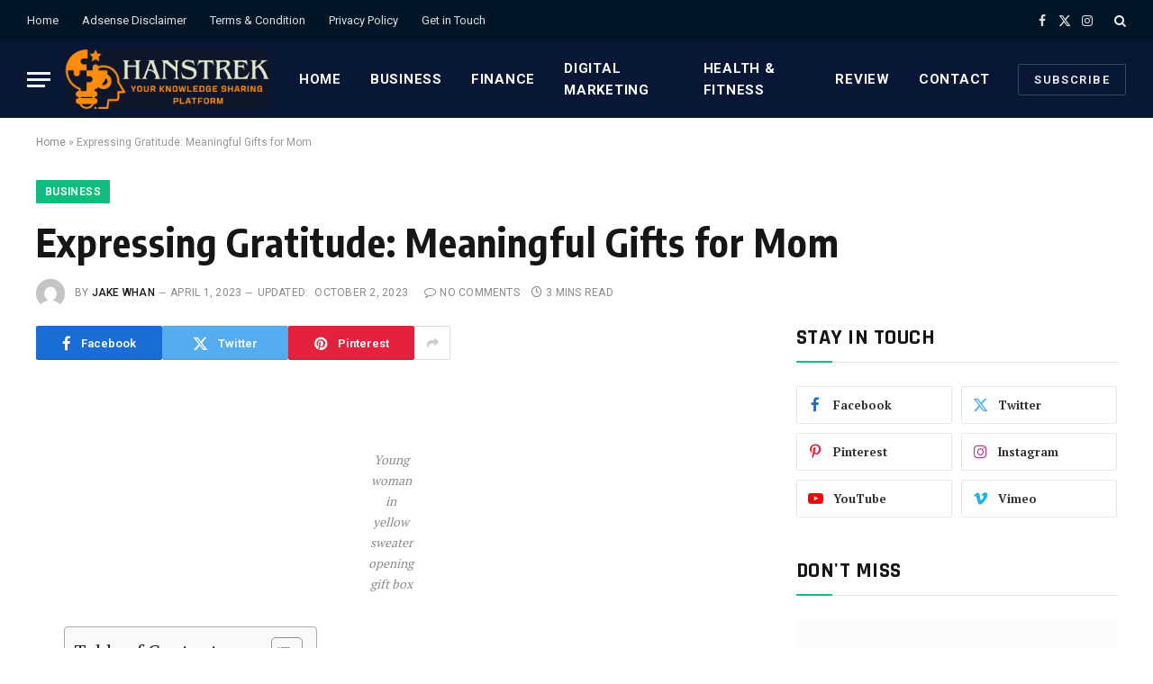

--- FILE ---
content_type: text/html; charset=UTF-8
request_url: https://www.hanstrek.com/expressing-gratitude-meaningful-gifts-for-mom/
body_size: 33159
content:

<!DOCTYPE html>
<html lang="en-US" class="s-light site-s-light">

<head><meta charset="UTF-8" /><script>if(navigator.userAgent.match(/MSIE|Internet Explorer/i)||navigator.userAgent.match(/Trident\/7\..*?rv:11/i)){var href=document.location.href;if(!href.match(/[?&]nowprocket/)){if(href.indexOf("?")==-1){if(href.indexOf("#")==-1){document.location.href=href+"?nowprocket=1"}else{document.location.href=href.replace("#","?nowprocket=1#")}}else{if(href.indexOf("#")==-1){document.location.href=href+"&nowprocket=1"}else{document.location.href=href.replace("#","&nowprocket=1#")}}}}</script><script>class RocketLazyLoadScripts{constructor(){this.triggerEvents=["keydown","mousedown","mousemove","touchmove","touchstart","touchend","wheel"],this.userEventHandler=this._triggerListener.bind(this),this.touchStartHandler=this._onTouchStart.bind(this),this.touchMoveHandler=this._onTouchMove.bind(this),this.touchEndHandler=this._onTouchEnd.bind(this),this.clickHandler=this._onClick.bind(this),this.interceptedClicks=[],window.addEventListener("pageshow",(e=>{this.persisted=e.persisted})),window.addEventListener("DOMContentLoaded",(()=>{this._preconnect3rdParties()})),this.delayedScripts={normal:[],async:[],defer:[]},this.allJQueries=[]}_addUserInteractionListener(e){document.hidden?e._triggerListener():(this.triggerEvents.forEach((t=>window.addEventListener(t,e.userEventHandler,{passive:!0}))),window.addEventListener("touchstart",e.touchStartHandler,{passive:!0}),window.addEventListener("mousedown",e.touchStartHandler),document.addEventListener("visibilitychange",e.userEventHandler))}_removeUserInteractionListener(){this.triggerEvents.forEach((e=>window.removeEventListener(e,this.userEventHandler,{passive:!0}))),document.removeEventListener("visibilitychange",this.userEventHandler)}_onTouchStart(e){"HTML"!==e.target.tagName&&(window.addEventListener("touchend",this.touchEndHandler),window.addEventListener("mouseup",this.touchEndHandler),window.addEventListener("touchmove",this.touchMoveHandler,{passive:!0}),window.addEventListener("mousemove",this.touchMoveHandler),e.target.addEventListener("click",this.clickHandler),this._renameDOMAttribute(e.target,"onclick","rocket-onclick"))}_onTouchMove(e){window.removeEventListener("touchend",this.touchEndHandler),window.removeEventListener("mouseup",this.touchEndHandler),window.removeEventListener("touchmove",this.touchMoveHandler,{passive:!0}),window.removeEventListener("mousemove",this.touchMoveHandler),e.target.removeEventListener("click",this.clickHandler),this._renameDOMAttribute(e.target,"rocket-onclick","onclick")}_onTouchEnd(e){window.removeEventListener("touchend",this.touchEndHandler),window.removeEventListener("mouseup",this.touchEndHandler),window.removeEventListener("touchmove",this.touchMoveHandler,{passive:!0}),window.removeEventListener("mousemove",this.touchMoveHandler)}_onClick(e){e.target.removeEventListener("click",this.clickHandler),this._renameDOMAttribute(e.target,"rocket-onclick","onclick"),this.interceptedClicks.push(e),e.preventDefault(),e.stopPropagation(),e.stopImmediatePropagation()}_replayClicks(){window.removeEventListener("touchstart",this.touchStartHandler,{passive:!0}),window.removeEventListener("mousedown",this.touchStartHandler),this.interceptedClicks.forEach((e=>{e.target.dispatchEvent(new MouseEvent("click",{view:e.view,bubbles:!0,cancelable:!0}))}))}_renameDOMAttribute(e,t,n){e.hasAttribute&&e.hasAttribute(t)&&(event.target.setAttribute(n,event.target.getAttribute(t)),event.target.removeAttribute(t))}_triggerListener(){this._removeUserInteractionListener(this),"loading"===document.readyState?document.addEventListener("DOMContentLoaded",this._loadEverythingNow.bind(this)):this._loadEverythingNow()}_preconnect3rdParties(){let e=[];document.querySelectorAll("script[type=rocketlazyloadscript]").forEach((t=>{if(t.hasAttribute("src")){const n=new URL(t.src).origin;n!==location.origin&&e.push({src:n,crossOrigin:t.crossOrigin||"module"===t.getAttribute("data-rocket-type")})}})),e=[...new Map(e.map((e=>[JSON.stringify(e),e]))).values()],this._batchInjectResourceHints(e,"preconnect")}async _loadEverythingNow(){this.lastBreath=Date.now(),this._delayEventListeners(),this._delayJQueryReady(this),this._handleDocumentWrite(),this._registerAllDelayedScripts(),this._preloadAllScripts(),await this._loadScriptsFromList(this.delayedScripts.normal),await this._loadScriptsFromList(this.delayedScripts.defer),await this._loadScriptsFromList(this.delayedScripts.async);try{await this._triggerDOMContentLoaded(),await this._triggerWindowLoad()}catch(e){}window.dispatchEvent(new Event("rocket-allScriptsLoaded")),this._replayClicks()}_registerAllDelayedScripts(){document.querySelectorAll("script[type=rocketlazyloadscript]").forEach((e=>{e.hasAttribute("src")?e.hasAttribute("async")&&!1!==e.async?this.delayedScripts.async.push(e):e.hasAttribute("defer")&&!1!==e.defer||"module"===e.getAttribute("data-rocket-type")?this.delayedScripts.defer.push(e):this.delayedScripts.normal.push(e):this.delayedScripts.normal.push(e)}))}async _transformScript(e){return await this._littleBreath(),new Promise((t=>{const n=document.createElement("script");[...e.attributes].forEach((e=>{let t=e.nodeName;"type"!==t&&("data-rocket-type"===t&&(t="type"),n.setAttribute(t,e.nodeValue))})),e.hasAttribute("src")?(n.addEventListener("load",t),n.addEventListener("error",t)):(n.text=e.text,t());try{e.parentNode.replaceChild(n,e)}catch(e){t()}}))}async _loadScriptsFromList(e){const t=e.shift();return t?(await this._transformScript(t),this._loadScriptsFromList(e)):Promise.resolve()}_preloadAllScripts(){this._batchInjectResourceHints([...this.delayedScripts.normal,...this.delayedScripts.defer,...this.delayedScripts.async],"preload")}_batchInjectResourceHints(e,t){var n=document.createDocumentFragment();e.forEach((e=>{if(e.src){const i=document.createElement("link");i.href=e.src,i.rel=t,"preconnect"!==t&&(i.as="script"),e.getAttribute&&"module"===e.getAttribute("data-rocket-type")&&(i.crossOrigin=!0),e.crossOrigin&&(i.crossOrigin=e.crossOrigin),n.appendChild(i)}})),document.head.appendChild(n)}_delayEventListeners(){let e={};function t(t,n){!function(t){function n(n){return e[t].eventsToRewrite.indexOf(n)>=0?"rocket-"+n:n}e[t]||(e[t]={originalFunctions:{add:t.addEventListener,remove:t.removeEventListener},eventsToRewrite:[]},t.addEventListener=function(){arguments[0]=n(arguments[0]),e[t].originalFunctions.add.apply(t,arguments)},t.removeEventListener=function(){arguments[0]=n(arguments[0]),e[t].originalFunctions.remove.apply(t,arguments)})}(t),e[t].eventsToRewrite.push(n)}function n(e,t){let n=e[t];Object.defineProperty(e,t,{get:()=>n||function(){},set(i){e["rocket"+t]=n=i}})}t(document,"DOMContentLoaded"),t(window,"DOMContentLoaded"),t(window,"load"),t(window,"pageshow"),t(document,"readystatechange"),n(document,"onreadystatechange"),n(window,"onload"),n(window,"onpageshow")}_delayJQueryReady(e){let t=window.jQuery;Object.defineProperty(window,"jQuery",{get:()=>t,set(n){if(n&&n.fn&&!e.allJQueries.includes(n)){n.fn.ready=n.fn.init.prototype.ready=function(t){e.domReadyFired?t.bind(document)(n):document.addEventListener("rocket-DOMContentLoaded",(()=>t.bind(document)(n)))};const t=n.fn.on;n.fn.on=n.fn.init.prototype.on=function(){if(this[0]===window){function e(e){return e.split(" ").map((e=>"load"===e||0===e.indexOf("load.")?"rocket-jquery-load":e)).join(" ")}"string"==typeof arguments[0]||arguments[0]instanceof String?arguments[0]=e(arguments[0]):"object"==typeof arguments[0]&&Object.keys(arguments[0]).forEach((t=>{delete Object.assign(arguments[0],{[e(t)]:arguments[0][t]})[t]}))}return t.apply(this,arguments),this},e.allJQueries.push(n)}t=n}})}async _triggerDOMContentLoaded(){this.domReadyFired=!0,await this._littleBreath(),document.dispatchEvent(new Event("rocket-DOMContentLoaded")),await this._littleBreath(),window.dispatchEvent(new Event("rocket-DOMContentLoaded")),await this._littleBreath(),document.dispatchEvent(new Event("rocket-readystatechange")),await this._littleBreath(),document.rocketonreadystatechange&&document.rocketonreadystatechange()}async _triggerWindowLoad(){await this._littleBreath(),window.dispatchEvent(new Event("rocket-load")),await this._littleBreath(),window.rocketonload&&window.rocketonload(),await this._littleBreath(),this.allJQueries.forEach((e=>e(window).trigger("rocket-jquery-load"))),await this._littleBreath();const e=new Event("rocket-pageshow");e.persisted=this.persisted,window.dispatchEvent(e),await this._littleBreath(),window.rocketonpageshow&&window.rocketonpageshow({persisted:this.persisted})}_handleDocumentWrite(){const e=new Map;document.write=document.writeln=function(t){const n=document.currentScript,i=document.createRange(),r=n.parentElement;let o=e.get(n);void 0===o&&(o=n.nextSibling,e.set(n,o));const s=document.createDocumentFragment();i.setStart(s,0),s.appendChild(i.createContextualFragment(t)),r.insertBefore(s,o)}}async _littleBreath(){Date.now()-this.lastBreath>45&&(await this._requestAnimFrame(),this.lastBreath=Date.now())}async _requestAnimFrame(){return document.hidden?new Promise((e=>setTimeout(e))):new Promise((e=>requestAnimationFrame(e)))}static run(){const e=new RocketLazyLoadScripts;e._addUserInteractionListener(e)}}RocketLazyLoadScripts.run();</script>

	
	<meta name="viewport" content="width=device-width, initial-scale=1" />
	<meta name='robots' content='index, follow, max-image-preview:large, max-snippet:-1, max-video-preview:-1' />

	<!-- This site is optimized with the Yoast SEO Premium plugin v18.9 (Yoast SEO v24.1) - https://yoast.com/wordpress/plugins/seo/ -->
	<title>Expressing Gratitude: Meaningful Gifts for Mom - HansTrek</title><link rel="preload" as="style" href="https://fonts.googleapis.com/css?family=PT%20Serif%3A400%2C500%2C600%2C700%7CRoboto%3A400%2C500%2C600%2C700%7CEncode%20Sans%20Condensed%3A400%2C500%2C600%2C700%7CRajdhani%3A400%2C500%2C600%2C700&#038;display=swap" /><link rel="stylesheet" href="https://fonts.googleapis.com/css?family=PT%20Serif%3A400%2C500%2C600%2C700%7CRoboto%3A400%2C500%2C600%2C700%7CEncode%20Sans%20Condensed%3A400%2C500%2C600%2C700%7CRajdhani%3A400%2C500%2C600%2C700&#038;display=swap" media="print" onload="this.media='all'" /><noscript><link rel="stylesheet" href="https://fonts.googleapis.com/css?family=PT%20Serif%3A400%2C500%2C600%2C700%7CRoboto%3A400%2C500%2C600%2C700%7CEncode%20Sans%20Condensed%3A400%2C500%2C600%2C700%7CRajdhani%3A400%2C500%2C600%2C700&#038;display=swap" /></noscript><link rel="preload" as="font" href="https://www.hanstrek.com/wp-content/themes/smart-mag/css/icons/fonts/ts-icons.woff2?v3.1" type="font/woff2" crossorigin="anonymous" />
	<link rel="canonical" href="https://www.hanstrek.com/expressing-gratitude-meaningful-gifts-for-mom/" />
	<meta property="og:locale" content="en_US" />
	<meta property="og:type" content="article" />
	<meta property="og:title" content="Expressing Gratitude: Meaningful Gifts for Mom" />
	<meta property="og:description" content="Young woman in yellow sweater opening gift box Introduction: Moms are incredible individuals who deserve to be celebrated year-round, not just on special occasions. If you&#8217;re on the hunt for the perfect gift to express your love and appreciation for your mom, you&#8217;ve come to the right place. In this article, we&#8217;ll explore a selection" />
	<meta property="og:url" content="https://www.hanstrek.com/expressing-gratitude-meaningful-gifts-for-mom/" />
	<meta property="og:site_name" content="HansTrek" />
	<meta property="article:published_time" content="2023-04-01T19:03:03+00:00" />
	<meta property="article:modified_time" content="2023-10-02T09:53:18+00:00" />
	<meta property="og:image" content="https://trendingblogsweb.com/wp-content/uploads/2023/10/istockphoto-1200707067-612x612-1.jpg" />
	<meta name="author" content="Jake Whan" />
	<meta name="twitter:card" content="summary_large_image" />
	<meta name="twitter:label1" content="Written by" />
	<meta name="twitter:data1" content="Jake Whan" />
	<meta name="twitter:label2" content="Est. reading time" />
	<meta name="twitter:data2" content="2 minutes" />
	<script type="application/ld+json" class="yoast-schema-graph">{"@context":"https://schema.org","@graph":[{"@type":"Article","@id":"https://www.hanstrek.com/expressing-gratitude-meaningful-gifts-for-mom/#article","isPartOf":{"@id":"https://www.hanstrek.com/expressing-gratitude-meaningful-gifts-for-mom/"},"author":{"name":"Jake Whan","@id":"https://www.hanstrek.com/#/schema/person/defbd07e46c12daa42863c5921a1acd8"},"headline":"Expressing Gratitude: Meaningful Gifts for Mom","datePublished":"2023-04-01T19:03:03+00:00","dateModified":"2023-10-02T09:53:18+00:00","mainEntityOfPage":{"@id":"https://www.hanstrek.com/expressing-gratitude-meaningful-gifts-for-mom/"},"wordCount":477,"publisher":{"@id":"https://www.hanstrek.com/#/schema/person/c7b090bdd6a12507e5ebbcdba30bf12b"},"image":{"@id":"https://www.hanstrek.com/expressing-gratitude-meaningful-gifts-for-mom/#primaryimage"},"thumbnailUrl":"https://trendingblogsweb.com/wp-content/uploads/2023/10/istockphoto-1200707067-612x612-1.jpg","keywords":["mom gifts"],"articleSection":["Business"],"inLanguage":"en-US"},{"@type":"WebPage","@id":"https://www.hanstrek.com/expressing-gratitude-meaningful-gifts-for-mom/","url":"https://www.hanstrek.com/expressing-gratitude-meaningful-gifts-for-mom/","name":"Expressing Gratitude: Meaningful Gifts for Mom - HansTrek","isPartOf":{"@id":"https://www.hanstrek.com/#website"},"primaryImageOfPage":{"@id":"https://www.hanstrek.com/expressing-gratitude-meaningful-gifts-for-mom/#primaryimage"},"image":{"@id":"https://www.hanstrek.com/expressing-gratitude-meaningful-gifts-for-mom/#primaryimage"},"thumbnailUrl":"https://trendingblogsweb.com/wp-content/uploads/2023/10/istockphoto-1200707067-612x612-1.jpg","datePublished":"2023-04-01T19:03:03+00:00","dateModified":"2023-10-02T09:53:18+00:00","breadcrumb":{"@id":"https://www.hanstrek.com/expressing-gratitude-meaningful-gifts-for-mom/#breadcrumb"},"inLanguage":"en-US","potentialAction":[{"@type":"ReadAction","target":["https://www.hanstrek.com/expressing-gratitude-meaningful-gifts-for-mom/"]}]},{"@type":"ImageObject","inLanguage":"en-US","@id":"https://www.hanstrek.com/expressing-gratitude-meaningful-gifts-for-mom/#primaryimage","url":"https://trendingblogsweb.com/wp-content/uploads/2023/10/istockphoto-1200707067-612x612-1.jpg","contentUrl":"https://trendingblogsweb.com/wp-content/uploads/2023/10/istockphoto-1200707067-612x612-1.jpg"},{"@type":"BreadcrumbList","@id":"https://www.hanstrek.com/expressing-gratitude-meaningful-gifts-for-mom/#breadcrumb","itemListElement":[{"@type":"ListItem","position":1,"name":"Home","item":"https://www.hanstrek.com/"},{"@type":"ListItem","position":2,"name":"Expressing Gratitude: Meaningful Gifts for Mom"}]},{"@type":"WebSite","@id":"https://www.hanstrek.com/#website","url":"https://www.hanstrek.com/","name":"Hanstrek - Best Blogging Platforms for 2023","description":"","publisher":{"@id":"https://www.hanstrek.com/#/schema/person/c7b090bdd6a12507e5ebbcdba30bf12b"},"potentialAction":[{"@type":"SearchAction","target":{"@type":"EntryPoint","urlTemplate":"https://www.hanstrek.com/?s={search_term_string}"},"query-input":{"@type":"PropertyValueSpecification","valueRequired":true,"valueName":"search_term_string"}}],"inLanguage":"en-US"},{"@type":["Person","Organization"],"@id":"https://www.hanstrek.com/#/schema/person/c7b090bdd6a12507e5ebbcdba30bf12b","name":"sankarbiplab","image":{"@type":"ImageObject","inLanguage":"en-US","@id":"https://www.hanstrek.com/#/schema/person/image/","url":"https://secure.gravatar.com/avatar/1536f5a6c6888df5e2010df6d9c19fab?s=96&d=mm&r=g","contentUrl":"https://secure.gravatar.com/avatar/1536f5a6c6888df5e2010df6d9c19fab?s=96&d=mm&r=g","caption":"sankarbiplab"},"logo":{"@id":"https://www.hanstrek.com/#/schema/person/image/"},"description":"Hi, I'm Sankar! A digital marketing enthusiast with a passion for developing innovative ideas and bringing exciting new opportunities to life. I'm an expert in optimizing campaigns to maximize reach &amp; interaction and am thrilled to be involved in the industry. Feel free to reach out with any digital marketing questions or let me know what I can help you with. Let's get started! #DigitalMarketing"},{"@type":"Person","@id":"https://www.hanstrek.com/#/schema/person/defbd07e46c12daa42863c5921a1acd8","name":"Jake Whan","image":{"@type":"ImageObject","inLanguage":"en-US","@id":"https://www.hanstrek.com/#/schema/person/image/","url":"https://secure.gravatar.com/avatar/cf2e2e2eb9a26dfab4e7a6ebcd9ffd19?s=96&d=mm&r=g","contentUrl":"https://secure.gravatar.com/avatar/cf2e2e2eb9a26dfab4e7a6ebcd9ffd19?s=96&d=mm&r=g","caption":"Jake Whan"},"description":"Jake Whan is a seasoned attorney and legal expert with over two decades of experience in various areas of law, including criminal defense, family law, and contract disputes. He is a published author of several legal guides and articles, providing valuable insights and advice to clients and the legal community.","url":"https://www.hanstrek.com/author/jake-whan/"}]}</script>
	<!-- / Yoast SEO Premium plugin. -->


<link rel='dns-prefetch' href='//www.googletagmanager.com' />
<link rel='dns-prefetch' href='//fonts.googleapis.com' />
<link rel='dns-prefetch' href='//pagead2.googlesyndication.com' />
<link rel='dns-prefetch' href='//fundingchoicesmessages.google.com' />
<link href='https://fonts.gstatic.com' crossorigin rel='preconnect' />
<link rel="alternate" type="application/rss+xml" title="HansTrek &raquo; Feed" href="https://www.hanstrek.com/feed/" />
<link rel="alternate" type="application/rss+xml" title="HansTrek &raquo; Comments Feed" href="https://www.hanstrek.com/comments/feed/" />
<link rel="alternate" type="application/rss+xml" title="HansTrek &raquo; Stories Feed" href="https://www.hanstrek.com/web-stories/feed/"><style id='wp-emoji-styles-inline-css' type='text/css'>

	img.wp-smiley, img.emoji {
		display: inline !important;
		border: none !important;
		box-shadow: none !important;
		height: 1em !important;
		width: 1em !important;
		margin: 0 0.07em !important;
		vertical-align: -0.1em !important;
		background: none !important;
		padding: 0 !important;
	}
</style>
<link rel='stylesheet' id='wp-block-library-css' href='https://www.hanstrek.com/wp-includes/css/dist/block-library/style.min.css?ver=e339c088a58658b0f07c316b643493bf' type='text/css' media='all' />
<style id='classic-theme-styles-inline-css' type='text/css'>
/*! This file is auto-generated */
.wp-block-button__link{color:#fff;background-color:#32373c;border-radius:9999px;box-shadow:none;text-decoration:none;padding:calc(.667em + 2px) calc(1.333em + 2px);font-size:1.125em}.wp-block-file__button{background:#32373c;color:#fff;text-decoration:none}
</style>
<style id='global-styles-inline-css' type='text/css'>
body{--wp--preset--color--black: #000000;--wp--preset--color--cyan-bluish-gray: #abb8c3;--wp--preset--color--white: #ffffff;--wp--preset--color--pale-pink: #f78da7;--wp--preset--color--vivid-red: #cf2e2e;--wp--preset--color--luminous-vivid-orange: #ff6900;--wp--preset--color--luminous-vivid-amber: #fcb900;--wp--preset--color--light-green-cyan: #7bdcb5;--wp--preset--color--vivid-green-cyan: #00d084;--wp--preset--color--pale-cyan-blue: #8ed1fc;--wp--preset--color--vivid-cyan-blue: #0693e3;--wp--preset--color--vivid-purple: #9b51e0;--wp--preset--gradient--vivid-cyan-blue-to-vivid-purple: linear-gradient(135deg,rgba(6,147,227,1) 0%,rgb(155,81,224) 100%);--wp--preset--gradient--light-green-cyan-to-vivid-green-cyan: linear-gradient(135deg,rgb(122,220,180) 0%,rgb(0,208,130) 100%);--wp--preset--gradient--luminous-vivid-amber-to-luminous-vivid-orange: linear-gradient(135deg,rgba(252,185,0,1) 0%,rgba(255,105,0,1) 100%);--wp--preset--gradient--luminous-vivid-orange-to-vivid-red: linear-gradient(135deg,rgba(255,105,0,1) 0%,rgb(207,46,46) 100%);--wp--preset--gradient--very-light-gray-to-cyan-bluish-gray: linear-gradient(135deg,rgb(238,238,238) 0%,rgb(169,184,195) 100%);--wp--preset--gradient--cool-to-warm-spectrum: linear-gradient(135deg,rgb(74,234,220) 0%,rgb(151,120,209) 20%,rgb(207,42,186) 40%,rgb(238,44,130) 60%,rgb(251,105,98) 80%,rgb(254,248,76) 100%);--wp--preset--gradient--blush-light-purple: linear-gradient(135deg,rgb(255,206,236) 0%,rgb(152,150,240) 100%);--wp--preset--gradient--blush-bordeaux: linear-gradient(135deg,rgb(254,205,165) 0%,rgb(254,45,45) 50%,rgb(107,0,62) 100%);--wp--preset--gradient--luminous-dusk: linear-gradient(135deg,rgb(255,203,112) 0%,rgb(199,81,192) 50%,rgb(65,88,208) 100%);--wp--preset--gradient--pale-ocean: linear-gradient(135deg,rgb(255,245,203) 0%,rgb(182,227,212) 50%,rgb(51,167,181) 100%);--wp--preset--gradient--electric-grass: linear-gradient(135deg,rgb(202,248,128) 0%,rgb(113,206,126) 100%);--wp--preset--gradient--midnight: linear-gradient(135deg,rgb(2,3,129) 0%,rgb(40,116,252) 100%);--wp--preset--font-size--small: 13px;--wp--preset--font-size--medium: 20px;--wp--preset--font-size--large: 36px;--wp--preset--font-size--x-large: 42px;--wp--preset--spacing--20: 0.44rem;--wp--preset--spacing--30: 0.67rem;--wp--preset--spacing--40: 1rem;--wp--preset--spacing--50: 1.5rem;--wp--preset--spacing--60: 2.25rem;--wp--preset--spacing--70: 3.38rem;--wp--preset--spacing--80: 5.06rem;--wp--preset--shadow--natural: 6px 6px 9px rgba(0, 0, 0, 0.2);--wp--preset--shadow--deep: 12px 12px 50px rgba(0, 0, 0, 0.4);--wp--preset--shadow--sharp: 6px 6px 0px rgba(0, 0, 0, 0.2);--wp--preset--shadow--outlined: 6px 6px 0px -3px rgba(255, 255, 255, 1), 6px 6px rgba(0, 0, 0, 1);--wp--preset--shadow--crisp: 6px 6px 0px rgba(0, 0, 0, 1);}:where(.is-layout-flex){gap: 0.5em;}:where(.is-layout-grid){gap: 0.5em;}body .is-layout-flex{display: flex;}body .is-layout-flex{flex-wrap: wrap;align-items: center;}body .is-layout-flex > *{margin: 0;}body .is-layout-grid{display: grid;}body .is-layout-grid > *{margin: 0;}:where(.wp-block-columns.is-layout-flex){gap: 2em;}:where(.wp-block-columns.is-layout-grid){gap: 2em;}:where(.wp-block-post-template.is-layout-flex){gap: 1.25em;}:where(.wp-block-post-template.is-layout-grid){gap: 1.25em;}.has-black-color{color: var(--wp--preset--color--black) !important;}.has-cyan-bluish-gray-color{color: var(--wp--preset--color--cyan-bluish-gray) !important;}.has-white-color{color: var(--wp--preset--color--white) !important;}.has-pale-pink-color{color: var(--wp--preset--color--pale-pink) !important;}.has-vivid-red-color{color: var(--wp--preset--color--vivid-red) !important;}.has-luminous-vivid-orange-color{color: var(--wp--preset--color--luminous-vivid-orange) !important;}.has-luminous-vivid-amber-color{color: var(--wp--preset--color--luminous-vivid-amber) !important;}.has-light-green-cyan-color{color: var(--wp--preset--color--light-green-cyan) !important;}.has-vivid-green-cyan-color{color: var(--wp--preset--color--vivid-green-cyan) !important;}.has-pale-cyan-blue-color{color: var(--wp--preset--color--pale-cyan-blue) !important;}.has-vivid-cyan-blue-color{color: var(--wp--preset--color--vivid-cyan-blue) !important;}.has-vivid-purple-color{color: var(--wp--preset--color--vivid-purple) !important;}.has-black-background-color{background-color: var(--wp--preset--color--black) !important;}.has-cyan-bluish-gray-background-color{background-color: var(--wp--preset--color--cyan-bluish-gray) !important;}.has-white-background-color{background-color: var(--wp--preset--color--white) !important;}.has-pale-pink-background-color{background-color: var(--wp--preset--color--pale-pink) !important;}.has-vivid-red-background-color{background-color: var(--wp--preset--color--vivid-red) !important;}.has-luminous-vivid-orange-background-color{background-color: var(--wp--preset--color--luminous-vivid-orange) !important;}.has-luminous-vivid-amber-background-color{background-color: var(--wp--preset--color--luminous-vivid-amber) !important;}.has-light-green-cyan-background-color{background-color: var(--wp--preset--color--light-green-cyan) !important;}.has-vivid-green-cyan-background-color{background-color: var(--wp--preset--color--vivid-green-cyan) !important;}.has-pale-cyan-blue-background-color{background-color: var(--wp--preset--color--pale-cyan-blue) !important;}.has-vivid-cyan-blue-background-color{background-color: var(--wp--preset--color--vivid-cyan-blue) !important;}.has-vivid-purple-background-color{background-color: var(--wp--preset--color--vivid-purple) !important;}.has-black-border-color{border-color: var(--wp--preset--color--black) !important;}.has-cyan-bluish-gray-border-color{border-color: var(--wp--preset--color--cyan-bluish-gray) !important;}.has-white-border-color{border-color: var(--wp--preset--color--white) !important;}.has-pale-pink-border-color{border-color: var(--wp--preset--color--pale-pink) !important;}.has-vivid-red-border-color{border-color: var(--wp--preset--color--vivid-red) !important;}.has-luminous-vivid-orange-border-color{border-color: var(--wp--preset--color--luminous-vivid-orange) !important;}.has-luminous-vivid-amber-border-color{border-color: var(--wp--preset--color--luminous-vivid-amber) !important;}.has-light-green-cyan-border-color{border-color: var(--wp--preset--color--light-green-cyan) !important;}.has-vivid-green-cyan-border-color{border-color: var(--wp--preset--color--vivid-green-cyan) !important;}.has-pale-cyan-blue-border-color{border-color: var(--wp--preset--color--pale-cyan-blue) !important;}.has-vivid-cyan-blue-border-color{border-color: var(--wp--preset--color--vivid-cyan-blue) !important;}.has-vivid-purple-border-color{border-color: var(--wp--preset--color--vivid-purple) !important;}.has-vivid-cyan-blue-to-vivid-purple-gradient-background{background: var(--wp--preset--gradient--vivid-cyan-blue-to-vivid-purple) !important;}.has-light-green-cyan-to-vivid-green-cyan-gradient-background{background: var(--wp--preset--gradient--light-green-cyan-to-vivid-green-cyan) !important;}.has-luminous-vivid-amber-to-luminous-vivid-orange-gradient-background{background: var(--wp--preset--gradient--luminous-vivid-amber-to-luminous-vivid-orange) !important;}.has-luminous-vivid-orange-to-vivid-red-gradient-background{background: var(--wp--preset--gradient--luminous-vivid-orange-to-vivid-red) !important;}.has-very-light-gray-to-cyan-bluish-gray-gradient-background{background: var(--wp--preset--gradient--very-light-gray-to-cyan-bluish-gray) !important;}.has-cool-to-warm-spectrum-gradient-background{background: var(--wp--preset--gradient--cool-to-warm-spectrum) !important;}.has-blush-light-purple-gradient-background{background: var(--wp--preset--gradient--blush-light-purple) !important;}.has-blush-bordeaux-gradient-background{background: var(--wp--preset--gradient--blush-bordeaux) !important;}.has-luminous-dusk-gradient-background{background: var(--wp--preset--gradient--luminous-dusk) !important;}.has-pale-ocean-gradient-background{background: var(--wp--preset--gradient--pale-ocean) !important;}.has-electric-grass-gradient-background{background: var(--wp--preset--gradient--electric-grass) !important;}.has-midnight-gradient-background{background: var(--wp--preset--gradient--midnight) !important;}.has-small-font-size{font-size: var(--wp--preset--font-size--small) !important;}.has-medium-font-size{font-size: var(--wp--preset--font-size--medium) !important;}.has-large-font-size{font-size: var(--wp--preset--font-size--large) !important;}.has-x-large-font-size{font-size: var(--wp--preset--font-size--x-large) !important;}
.wp-block-navigation a:where(:not(.wp-element-button)){color: inherit;}
:where(.wp-block-post-template.is-layout-flex){gap: 1.25em;}:where(.wp-block-post-template.is-layout-grid){gap: 1.25em;}
:where(.wp-block-columns.is-layout-flex){gap: 2em;}:where(.wp-block-columns.is-layout-grid){gap: 2em;}
.wp-block-pullquote{font-size: 1.5em;line-height: 1.6;}
</style>
<link data-minify="1" rel='stylesheet' id='notix-css' href='https://www.hanstrek.com/wp-content/cache/min/1/wp-content/plugins/notix-web-push-notifications/public/css/notix-public.css?ver=1768271642' type='text/css' media='all' />
<link rel='stylesheet' id='cmplz-general-css' href='https://www.hanstrek.com/wp-content/plugins/complianz-gdpr/assets/css/cookieblocker.min.css?ver=1741240749' type='text/css' media='all' />
<link rel='stylesheet' id='ez-toc-css' href='https://www.hanstrek.com/wp-content/plugins/easy-table-of-contents/assets/css/screen.min.css?ver=2.0.72' type='text/css' media='all' />
<style id='ez-toc-inline-css' type='text/css'>
div#ez-toc-container .ez-toc-title {font-size: 120%;}div#ez-toc-container .ez-toc-title {font-weight: 500;}div#ez-toc-container ul li {font-size: 95%;}div#ez-toc-container ul li {font-weight: 500;}div#ez-toc-container nav ul ul li {font-size: 90%;}
.ez-toc-container-direction {direction: ltr;}.ez-toc-counter ul{counter-reset: item ;}.ez-toc-counter nav ul li a::before {content: counters(item, '.', decimal) '. ';display: inline-block;counter-increment: item;flex-grow: 0;flex-shrink: 0;margin-right: .2em; float: left; }.ez-toc-widget-direction {direction: ltr;}.ez-toc-widget-container ul{counter-reset: item ;}.ez-toc-widget-container nav ul li a::before {content: counters(item, '.', decimal) '. ';display: inline-block;counter-increment: item;flex-grow: 0;flex-shrink: 0;margin-right: .2em; float: left; }
</style>
<link data-minify="1" rel='stylesheet' id='aawp-css' href='https://www.hanstrek.com/wp-content/cache/min/1/wp-content/plugins/aawp/assets/dist/css/main.css?ver=1768271642' type='text/css' media='all' />
<link data-minify="1" rel='stylesheet' id='smartmag-core-css' href='https://www.hanstrek.com/wp-content/cache/min/1/wp-content/themes/smart-mag/style.css?ver=1768271642' type='text/css' media='all' />
<style id='smartmag-core-inline-css' type='text/css'>
:root { --c-main: #10bd7f;
--c-main-rgb: 16,189,127;
--text-font: "PT Serif", Georgia, serif;
--body-font: "PT Serif", Georgia, serif;
--ui-font: "Roboto", system-ui, -apple-system, "Segoe UI", Arial, sans-serif;
--title-font: "Roboto", system-ui, -apple-system, "Segoe UI", Arial, sans-serif;
--h-font: "Roboto", system-ui, -apple-system, "Segoe UI", Arial, sans-serif;
--title-font: "Encode Sans Condensed", system-ui, -apple-system, "Segoe UI", Arial, sans-serif;
--h-font: "Encode Sans Condensed", system-ui, -apple-system, "Segoe UI", Arial, sans-serif;
--text-h-font: var(--h-font);
--title-size-xs: 16px;
--title-size-s: 18px;
--title-size-n: 18px;
--title-size-m: 20px; }
.post-title:not(._) { letter-spacing: 0.02em; }
.smart-head-main .smart-head-top { --head-h: 45px; background-color: #ededed; }
.s-dark .smart-head-main .smart-head-top,
.smart-head-main .s-dark.smart-head-top { background-color: #001526; }
.smart-head-main .smart-head-mid { --head-h: 86px; }
.s-dark .smart-head-main .smart-head-mid,
.smart-head-main .s-dark.smart-head-mid { background-color: #081736; }
.navigation-main .menu > li > a { font-size: 15px; font-weight: bold; text-transform: uppercase; letter-spacing: 0.05em; }
.navigation-main { --nav-items-space: 16px; }
.s-light .navigation-main { --c-nav: #000000; }
.s-light .navigation { --c-nav-blip: var(--c-main); }
.s-dark .navigation-main { --c-nav: #ffffff; --c-nav-hov: var(--c-main); }
.s-dark .navigation { --c-nav-blip: #aaaaaa; --c-nav-drop-bg: #081736; }
.smart-head-mobile .smart-head-mid { --head-h: 70px; }
.s-dark .smart-head-mobile .smart-head-mid,
.smart-head-mobile .s-dark.smart-head-mid { background-color: #081736; }
.smart-head-mobile .smart-head-mid { border-bottom-width: 0px; }
.s-dark .off-canvas, .off-canvas.s-dark { background-color: #081736; }
.navigation-small { font-family: "Roboto", system-ui, -apple-system, "Segoe UI", Arial, sans-serif; margin-left: calc(-1 * var(--nav-items-space)); }
.s-dark .navigation-small { --c-nav: #dddddd; }
.s-dark .lower-footer { background-color: #081736; }
.post-meta .meta-item, .post-meta .text-in { text-transform: uppercase; letter-spacing: 0.02em; }
.block-head-c .heading { font-family: "Rajdhani", system-ui, -apple-system, "Segoe UI", Arial, sans-serif; font-size: 24px; letter-spacing: 0.02em; }
.block-head-c2 { --line-weight: 2px; }
.block-head-e2 .heading { font-weight: 600; color: var(--c-main); }
.entry-content { font-size: 18px; font-weight: normal; }
.post-content h1, .post-content h2, .post-content h3, .post-content h4, .post-content h5, .post-content h6 { letter-spacing: 0.02em; }
.site-s-light .entry-content { color: #2b2b2b; }
.s-dark .entry-content { color: #f2f2f2; }
.a-wrap-2:not(._) { margin-top: 0px; }
@media (min-width: 1200px) { .loop-list .post-title { font-size: 22px; } }
@media (min-width: 941px) and (max-width: 1200px) { .navigation-main .menu > li > a { font-size: calc(10px + (15px - 10px) * .7); } }


</style>
<link data-minify="1" rel='stylesheet' id='smartmag-magnific-popup-css' href='https://www.hanstrek.com/wp-content/cache/min/1/wp-content/themes/smart-mag/css/lightbox.css?ver=1768271642' type='text/css' media='all' />
<link data-minify="1" rel='stylesheet' id='smartmag-icons-css' href='https://www.hanstrek.com/wp-content/cache/min/1/wp-content/themes/smart-mag/css/icons/icons.css?ver=1768271642' type='text/css' media='all' />

<style id='rocket-lazyload-inline-css' type='text/css'>
.rll-youtube-player{position:relative;padding-bottom:56.23%;height:0;overflow:hidden;max-width:100%;}.rll-youtube-player:focus-within{outline: 2px solid currentColor;outline-offset: 5px;}.rll-youtube-player iframe{position:absolute;top:0;left:0;width:100%;height:100%;z-index:100;background:0 0}.rll-youtube-player img{bottom:0;display:block;left:0;margin:auto;max-width:100%;width:100%;position:absolute;right:0;top:0;border:none;height:auto;-webkit-transition:.4s all;-moz-transition:.4s all;transition:.4s all}.rll-youtube-player img:hover{-webkit-filter:brightness(75%)}.rll-youtube-player .play{height:100%;width:100%;left:0;top:0;position:absolute;background:url(https://www.hanstrek.com/wp-content/plugins/wp-rocket/assets/img/youtube.png) no-repeat center;background-color: transparent !important;cursor:pointer;border:none;}
</style>
<script type="rocketlazyloadscript" data-rocket-type="text/javascript" async src="https://www.hanstrek.com/wp-content/plugins/burst-statistics/helpers/timeme/timeme.min.js?ver=1.7.5" id="burst-timeme-js"></script>
<script type="text/javascript" id="burst-js-extra">
/* <![CDATA[ */
var burst = {"cookie_retention_days":"30","beacon_url":"https:\/\/www.hanstrek.com\/wp-content\/plugins\/burst-statistics\/endpoint.php","options":{"beacon_enabled":1,"enable_cookieless_tracking":0,"enable_turbo_mode":0,"do_not_track":0,"track_url_change":0},"goals":[],"goals_script_url":"https:\/\/www.hanstrek.com\/wp-content\/plugins\/burst-statistics\/\/assets\/js\/build\/burst-goals.js?v=1.7.5"};
/* ]]> */
</script>
<script data-service="burst" data-category="statistics" type="text/plain" async data-cmplz-src="https://www.hanstrek.com/wp-content/plugins/burst-statistics/assets/js/build/burst.min.js?ver=1.7.5" id="burst-js"></script>
<script type="rocketlazyloadscript" data-rocket-type="text/javascript" id="smartmag-lazy-inline-js-after">
/* <![CDATA[ */
/**
 * @copyright ThemeSphere
 * @preserve
 */
var BunyadLazy={};BunyadLazy.load=function(){function a(e,n){var t={};e.dataset.bgset&&e.dataset.sizes?(t.sizes=e.dataset.sizes,t.srcset=e.dataset.bgset):t.src=e.dataset.bgsrc,function(t){var a=t.dataset.ratio;if(0<a){const e=t.parentElement;if(e.classList.contains("media-ratio")){const n=e.style;n.getPropertyValue("--a-ratio")||(n.paddingBottom=100/a+"%")}}}(e);var a,o=document.createElement("img");for(a in o.onload=function(){var t="url('"+(o.currentSrc||o.src)+"')",a=e.style;a.backgroundImage!==t&&requestAnimationFrame(()=>{a.backgroundImage=t,n&&n()}),o.onload=null,o.onerror=null,o=null},o.onerror=o.onload,t)o.setAttribute(a,t[a]);o&&o.complete&&0<o.naturalWidth&&o.onload&&o.onload()}function e(t){t.dataset.loaded||a(t,()=>{document.dispatchEvent(new Event("lazyloaded")),t.dataset.loaded=1})}function n(t){"complete"===document.readyState?t():window.addEventListener("load",t)}return{initEarly:function(){var t,a=()=>{document.querySelectorAll(".img.bg-cover:not(.lazyload)").forEach(e)};"complete"!==document.readyState?(t=setInterval(a,150),n(()=>{a(),clearInterval(t)})):a()},callOnLoad:n,initBgImages:function(t){t&&n(()=>{document.querySelectorAll(".img.bg-cover").forEach(e)})},bgLoad:a}}(),BunyadLazy.load.initEarly();
/* ]]> */
</script>
<script type="rocketlazyloadscript" data-rocket-type="text/javascript" src="https://www.hanstrek.com/wp-includes/js/jquery/jquery.min.js?ver=3.7.1" id="jquery-core-js" defer></script>
<script type="rocketlazyloadscript" data-rocket-type="text/javascript" src="https://www.hanstrek.com/wp-includes/js/jquery/jquery-migrate.min.js?ver=3.4.1" id="jquery-migrate-js" defer></script>
<script type="rocketlazyloadscript" data-minify="1" data-rocket-type="text/javascript" src="https://www.hanstrek.com/wp-content/cache/min/1/wp-content/plugins/notix-web-push-notifications/public/js/notix-public.js?ver=1760629461" id="notix-js" defer></script>

<!-- Google tag (gtag.js) snippet added by Site Kit -->
<!-- Google Analytics snippet added by Site Kit -->
<script type="rocketlazyloadscript" data-rocket-type="text/javascript" src="https://www.googletagmanager.com/gtag/js?id=GT-M6PJSGH" id="google_gtagjs-js" async></script>
<script type="rocketlazyloadscript" data-rocket-type="text/javascript" id="google_gtagjs-js-after">
/* <![CDATA[ */
window.dataLayer = window.dataLayer || [];function gtag(){dataLayer.push(arguments);}
gtag("set","linker",{"domains":["www.hanstrek.com"]});
gtag("js", new Date());
gtag("set", "developer_id.dZTNiMT", true);
gtag("config", "GT-M6PJSGH");
/* ]]> */
</script>
<link rel="https://api.w.org/" href="https://www.hanstrek.com/wp-json/" /><link rel="alternate" type="application/json" href="https://www.hanstrek.com/wp-json/wp/v2/posts/15254" /><link rel="EditURI" type="application/rsd+xml" title="RSD" href="https://www.hanstrek.com/xmlrpc.php?rsd" />
<link rel="alternate" type="application/json+oembed" href="https://www.hanstrek.com/wp-json/oembed/1.0/embed?url=https%3A%2F%2Fwww.hanstrek.com%2Fexpressing-gratitude-meaningful-gifts-for-mom%2F" />
<link rel="alternate" type="text/xml+oembed" href="https://www.hanstrek.com/wp-json/oembed/1.0/embed?url=https%3A%2F%2Fwww.hanstrek.com%2Fexpressing-gratitude-meaningful-gifts-for-mom%2F&#038;format=xml" />
<style type="text/css">.aawp .aawp-tb__row--highlight{background-color:#256aaf;}.aawp .aawp-tb__row--highlight{color:#fff;}.aawp .aawp-tb__row--highlight a{color:#fff;}</style><meta name="generator" content="Site Kit by Google 1.170.0" /><script type="rocketlazyloadscript" id="script">
    const ntxs = document.createElement("script");
    ntxs.src = "https://notix.io/ent/current/enot.min.js";
    ntxs.onload = (sdk) => {
        sdk.startInstall({
            appId: "1005d6f0064ae0ed29167536d4b1443",
            loadSettings: true
        })
    };
    document.head.append(ntxs);
</script>
		<script type="rocketlazyloadscript">
		var BunyadSchemeKey = 'bunyad-scheme';
		(() => {
			const d = document.documentElement;
			const c = d.classList;
			var scheme = localStorage.getItem(BunyadSchemeKey);
			
			if (scheme) {
				d.dataset.origClass = c;
				scheme === 'dark' ? c.remove('s-light', 'site-s-light') : c.remove('s-dark', 'site-s-dark');
				c.add('site-s-' + scheme, 's-' + scheme);
			}
		})();
		</script>
		
<!-- Google AdSense meta tags added by Site Kit -->
<meta name="google-adsense-platform-account" content="ca-host-pub-2644536267352236">
<meta name="google-adsense-platform-domain" content="sitekit.withgoogle.com">
<!-- End Google AdSense meta tags added by Site Kit -->
<meta name="generator" content="Elementor 3.26.1; features: additional_custom_breakpoints, e_element_cache; settings: css_print_method-external, google_font-enabled, font_display-auto">
			<style>
				.e-con.e-parent:nth-of-type(n+4):not(.e-lazyloaded):not(.e-no-lazyload),
				.e-con.e-parent:nth-of-type(n+4):not(.e-lazyloaded):not(.e-no-lazyload) * {
					background-image: none !important;
				}
				@media screen and (max-height: 1024px) {
					.e-con.e-parent:nth-of-type(n+3):not(.e-lazyloaded):not(.e-no-lazyload),
					.e-con.e-parent:nth-of-type(n+3):not(.e-lazyloaded):not(.e-no-lazyload) * {
						background-image: none !important;
					}
				}
				@media screen and (max-height: 640px) {
					.e-con.e-parent:nth-of-type(n+2):not(.e-lazyloaded):not(.e-no-lazyload),
					.e-con.e-parent:nth-of-type(n+2):not(.e-lazyloaded):not(.e-no-lazyload) * {
						background-image: none !important;
					}
				}
			</style>
			
<!-- Google AdSense snippet added by Site Kit -->
<script type="rocketlazyloadscript" data-rocket-type="text/javascript" async="async" src="https://pagead2.googlesyndication.com/pagead/js/adsbygoogle.js?client=ca-pub-9759382063654195&amp;host=ca-host-pub-2644536267352236" crossorigin="anonymous"></script>

<!-- End Google AdSense snippet added by Site Kit -->
<noscript><style id="rocket-lazyload-nojs-css">.rll-youtube-player, [data-lazy-src]{display:none !important;}</style></noscript>

</head>

<body data-rsssl=1 data-cmplz=1 class="post-template-default single single-post postid-15254 single-format-standard aawp-custom non-logged-in right-sidebar post-layout-large post-cat-2 has-lb has-lb-sm ts-img-hov-fade layout-normal elementor-default elementor-kit-130">



<div class="main-wrap">

	
<div class="off-canvas-backdrop"></div>
<div class="mobile-menu-container off-canvas s-dark" id="off-canvas">

	<div class="off-canvas-head">
		<a href="#" class="close">
			<span class="visuallyhidden">Close Menu</span>
			<i class="tsi tsi-times"></i>
		</a>

		<div class="ts-logo">
					</div>
	</div>

	<div class="off-canvas-content">

					<ul class="mobile-menu"></ul>
		
					<div class="off-canvas-widgets">
				
		<div id="smartmag-block-newsletter-2" class="widget ts-block-widget smartmag-widget-newsletter">		
		<div class="block">
			<div class="block-newsletter ">
	<div class="spc-newsletter spc-newsletter-b spc-newsletter-center spc-newsletter-sm">

		<div class="bg-wrap"></div>

		
		<div class="inner">

			
			
			<h3 class="heading">
				Subscribe to Updates			</h3>

							<div class="base-text message">
					<p>Get the latest creative news from FooBar about art, design and business.</p>
</div>
			
							<form method="post" action="" class="form fields-style fields-full" target="_blank">
					<div class="main-fields">
						<p class="field-email">
							<input type="email" name="EMAIL" placeholder="Your email address.." required />
						</p>
						
						<p class="field-submit">
							<input type="submit" value="Subscribe" />
						</p>
					</div>

											<p class="disclaimer">
							<label>
																	<input type="checkbox" name="privacy" required />
								
								By signing up, you agree to the our terms and our <a href="#">Privacy Policy</a> agreement.							</label>
						</p>
									</form>
			
			
		</div>
	</div>
</div>		</div>

		</div>
		<div id="smartmag-block-posts-small-2" class="widget ts-block-widget smartmag-widget-posts-small">		
		<div class="block">
					<section class="block-wrap block-posts-small block-sc mb-none" data-id="1">

			<div class="widget-title block-head block-head-ac block-head-b"><h5 class="heading">What's Hot</h5></div>	
			<div class="block-content">
				
	<div class="loop loop-small loop-small-a loop-sep loop-small-sep grid grid-1 md:grid-1 sm:grid-1 xs:grid-1">

					
<article class="l-post small-post small-a-post m-pos-left">

	
			<div class="media">

		
			<a href="https://www.hanstrek.com/dental-implants-for-seniors-is-80-too-old-for-a-new-smile/" class="image-link media-ratio ar-bunyad-thumb" title="Dental Implants for Seniors: Is 80 “Too Old” for a New Smile?"><span data-bgsrc="https://www.hanstrek.com/wp-content/uploads/2026/01/dental-implants-for-seniors-300x225.png" class="img bg-cover wp-post-image attachment-medium size-medium lazyload" data-bgset="https://www.hanstrek.com/wp-content/uploads/2026/01/dental-implants-for-seniors-300x225.png 300w, https://www.hanstrek.com/wp-content/uploads/2026/01/dental-implants-for-seniors-150x112.png 150w, https://www.hanstrek.com/wp-content/uploads/2026/01/dental-implants-for-seniors-450x337.png 450w, https://www.hanstrek.com/wp-content/uploads/2026/01/dental-implants-for-seniors.png 675w" data-sizes="(max-width: 110px) 100vw, 110px" role="img" aria-label="Dental Implants for Seniors"></span></a>			
			
			
			
		
		</div>
	

	
		<div class="content">

			<div class="post-meta post-meta-a post-meta-left has-below"><h4 class="is-title post-title"><a href="https://www.hanstrek.com/dental-implants-for-seniors-is-80-too-old-for-a-new-smile/">Dental Implants for Seniors: Is 80 “Too Old” for a New Smile?</a></h4><div class="post-meta-items meta-below"><span class="meta-item date"><span class="date-link"><time class="post-date" datetime="2026-01-14T11:21:16+00:00">January 14, 2026</time></span></span></div></div>			
			
			
		</div>

	
</article>	
					
<article class="l-post small-post small-a-post m-pos-left">

	
			<div class="media">

		
			<a href="https://www.hanstrek.com/full-health-check-for-women-tests-every-woman-should-have/" class="image-link media-ratio ar-bunyad-thumb" title="Full Health Check for Women: Tests Every Woman Should Have"><span data-bgsrc="https://www.hanstrek.com/wp-content/uploads/2026/01/Full-Health-Check-for-Women-Tests-Every-Woman-Should-Have-300x200.jpg" class="img bg-cover wp-post-image attachment-medium size-medium lazyload" data-bgset="https://www.hanstrek.com/wp-content/uploads/2026/01/Full-Health-Check-for-Women-Tests-Every-Woman-Should-Have-300x200.jpg 300w, https://www.hanstrek.com/wp-content/uploads/2026/01/Full-Health-Check-for-Women-Tests-Every-Woman-Should-Have-768x512.jpg 768w, https://www.hanstrek.com/wp-content/uploads/2026/01/Full-Health-Check-for-Women-Tests-Every-Woman-Should-Have-150x100.jpg 150w, https://www.hanstrek.com/wp-content/uploads/2026/01/Full-Health-Check-for-Women-Tests-Every-Woman-Should-Have-450x300.jpg 450w, https://www.hanstrek.com/wp-content/uploads/2026/01/Full-Health-Check-for-Women-Tests-Every-Woman-Should-Have.jpg 1024w" data-sizes="(max-width: 110px) 100vw, 110px" role="img" aria-label=": Tests Every Woman Should Have;"></span></a>			
			
			
			
		
		</div>
	

	
		<div class="content">

			<div class="post-meta post-meta-a post-meta-left has-below"><h4 class="is-title post-title"><a href="https://www.hanstrek.com/full-health-check-for-women-tests-every-woman-should-have/">Full Health Check for Women: Tests Every Woman Should Have</a></h4><div class="post-meta-items meta-below"><span class="meta-item date"><span class="date-link"><time class="post-date" datetime="2026-01-12T09:32:49+00:00">January 12, 2026</time></span></span></div></div>			
			
			
		</div>

	
</article>	
					
<article class="l-post small-post small-a-post m-pos-left">

	
			<div class="media">

		
			<a href="https://www.hanstrek.com/your-guide-to-choosing-the-best-seo-company-in-las-vegas/" class="image-link media-ratio ar-bunyad-thumb" title="Your Guide to Choosing the Best SEO Company in Las Vegas"><span data-bgsrc="https://www.hanstrek.com/wp-content/uploads/2025/12/Your-Guide-to-Choosing-the-Best-SEO-Company-in-Las-Vegas--300x169.jpg" class="img bg-cover wp-post-image attachment-medium size-medium lazyload" data-bgset="https://www.hanstrek.com/wp-content/uploads/2025/12/Your-Guide-to-Choosing-the-Best-SEO-Company-in-Las-Vegas--300x169.jpg 300w, https://www.hanstrek.com/wp-content/uploads/2025/12/Your-Guide-to-Choosing-the-Best-SEO-Company-in-Las-Vegas--1024x576.jpg 1024w, https://www.hanstrek.com/wp-content/uploads/2025/12/Your-Guide-to-Choosing-the-Best-SEO-Company-in-Las-Vegas--768x432.jpg 768w, https://www.hanstrek.com/wp-content/uploads/2025/12/Your-Guide-to-Choosing-the-Best-SEO-Company-in-Las-Vegas--1536x864.jpg 1536w, https://www.hanstrek.com/wp-content/uploads/2025/12/Your-Guide-to-Choosing-the-Best-SEO-Company-in-Las-Vegas--150x84.jpg 150w, https://www.hanstrek.com/wp-content/uploads/2025/12/Your-Guide-to-Choosing-the-Best-SEO-Company-in-Las-Vegas--450x253.jpg 450w, https://www.hanstrek.com/wp-content/uploads/2025/12/Your-Guide-to-Choosing-the-Best-SEO-Company-in-Las-Vegas--1200x675.jpg 1200w, https://www.hanstrek.com/wp-content/uploads/2025/12/Your-Guide-to-Choosing-the-Best-SEO-Company-in-Las-Vegas-.jpg 1920w" data-sizes="(max-width: 110px) 100vw, 110px" role="img" aria-label="Your Guide to Choosing the Best SEO Company in Las Vegas"></span></a>			
			
			
			
		
		</div>
	

	
		<div class="content">

			<div class="post-meta post-meta-a post-meta-left has-below"><h4 class="is-title post-title"><a href="https://www.hanstrek.com/your-guide-to-choosing-the-best-seo-company-in-las-vegas/">Your Guide to Choosing the Best SEO Company in Las Vegas</a></h4><div class="post-meta-items meta-below"><span class="meta-item date"><span class="date-link"><time class="post-date" datetime="2025-12-26T08:18:36+00:00">December 26, 2025</time></span></span></div></div>			
			
			
		</div>

	
</article>	
		
	</div>

					</div>

		</section>
				</div>

		</div>			</div>
		
		
		<div class="spc-social-block spc-social spc-social-b smart-head-social">
		
			
				<a href="#" class="link service s-facebook" target="_blank" rel="nofollow noopener">
					<i class="icon tsi tsi-facebook"></i>					<span class="visuallyhidden">Facebook</span>
				</a>
									
			
				<a href="#" class="link service s-twitter" target="_blank" rel="nofollow noopener">
					<i class="icon tsi tsi-twitter"></i>					<span class="visuallyhidden">X (Twitter)</span>
				</a>
									
			
				<a href="#" class="link service s-instagram" target="_blank" rel="nofollow noopener">
					<i class="icon tsi tsi-instagram"></i>					<span class="visuallyhidden">Instagram</span>
				</a>
									
			
		</div>

		
	</div>

</div>
<div class="smart-head smart-head-a smart-head-main" id="smart-head" data-sticky="auto" data-sticky-type="smart" data-sticky-full>
	
	<div class="smart-head-row smart-head-top s-dark smart-head-row-full">

		<div class="inner full">

							
				<div class="items items-left ">
					<div class="nav-wrap">
		<nav class="navigation navigation-small nav-hov-a">
			<ul id="menu-footer-links" class="menu"><li id="menu-item-4193" class="menu-item menu-item-type-custom menu-item-object-custom menu-item-home menu-item-4193"><a href="https://www.hanstrek.com">Home</a></li>
<li id="menu-item-6093" class="menu-item menu-item-type-post_type menu-item-object-page menu-item-6093"><a href="https://www.hanstrek.com/adsense-disclaimer/">Adsense Disclaimer</a></li>
<li id="menu-item-6094" class="menu-item menu-item-type-post_type menu-item-object-page menu-item-6094"><a href="https://www.hanstrek.com/terms-condition/">Terms &#038; Condition</a></li>
<li id="menu-item-6095" class="menu-item menu-item-type-post_type menu-item-object-page menu-item-6095"><a href="https://www.hanstrek.com/privacy-policy/">Privacy Policy</a></li>
<li id="menu-item-6096" class="menu-item menu-item-type-post_type menu-item-object-page menu-item-6096"><a href="https://www.hanstrek.com/get-in-touch/">Get in Touch</a></li>
</ul>		</nav>
	</div>
				</div>

							
				<div class="items items-center empty">
								</div>

							
				<div class="items items-right ">
				
		<div class="spc-social-block spc-social spc-social-a smart-head-social">
		
			
				<a href="#" class="link service s-facebook" target="_blank" rel="nofollow noopener">
					<i class="icon tsi tsi-facebook"></i>					<span class="visuallyhidden">Facebook</span>
				</a>
									
			
				<a href="#" class="link service s-twitter" target="_blank" rel="nofollow noopener">
					<i class="icon tsi tsi-twitter"></i>					<span class="visuallyhidden">X (Twitter)</span>
				</a>
									
			
				<a href="#" class="link service s-instagram" target="_blank" rel="nofollow noopener">
					<i class="icon tsi tsi-instagram"></i>					<span class="visuallyhidden">Instagram</span>
				</a>
									
			
		</div>

		

	<a href="#" class="search-icon has-icon-only is-icon" title="Search">
		<i class="tsi tsi-search"></i>
	</a>

				</div>

						
		</div>
	</div>

	
	<div class="smart-head-row smart-head-mid smart-head-row-3 s-dark has-center-nav smart-head-row-full">

		<div class="inner full">

							
				<div class="items items-left ">
				
<button class="offcanvas-toggle has-icon" type="button" aria-label="Menu">
	<span class="hamburger-icon hamburger-icon-a">
		<span class="inner"></span>
	</span>
</button>	<a href="https://www.hanstrek.com/" title="HansTrek" rel="home" class="logo-link ts-logo logo-is-image">
		<span>
			
				
					<img src="data:image/svg+xml,%3Csvg%20xmlns='http://www.w3.org/2000/svg'%20viewBox='0%200%20303%2087'%3E%3C/svg%3E" class="logo-image logo-image-dark" alt="HansTrek" width="303" height="87" data-lazy-src="https://hanstrek.com/wp-content/uploads/2023/06/Hanstrek-Logo-1.png"/><noscript><img src="https://hanstrek.com/wp-content/uploads/2023/06/Hanstrek-Logo-1.png" class="logo-image logo-image-dark" alt="HansTrek" width="303" height="87"/></noscript><img src="data:image/svg+xml,%3Csvg%20xmlns='http://www.w3.org/2000/svg'%20viewBox='0%200%20303%2087'%3E%3C/svg%3E" class="logo-image" alt="HansTrek" width="303" height="87" data-lazy-src="https://hanstrek.com/wp-content/uploads/2023/06/Hanstrek-Logo-1.png"/><noscript><img src="https://hanstrek.com/wp-content/uploads/2023/06/Hanstrek-Logo-1.png" class="logo-image" alt="HansTrek" width="303" height="87"/></noscript>
									 
					</span>
	</a>				</div>

							
				<div class="items items-center ">
					<div class="nav-wrap">
		<nav class="navigation navigation-main nav-hov-a">
			<ul id="menu-main-menu" class="menu"><li id="menu-item-4176" class="menu-item menu-item-type-custom menu-item-object-custom menu-item-home menu-item-4176"><a href="https://www.hanstrek.com">Home</a></li>
<li id="menu-item-4345" class="menu-item menu-item-type-taxonomy menu-item-object-category current-post-ancestor current-menu-parent current-post-parent menu-cat-2 menu-item-4345"><a href="https://www.hanstrek.com/category/business/">Business</a></li>
<li id="menu-item-4357" class="menu-item menu-item-type-taxonomy menu-item-object-category menu-cat-3 menu-item-4357"><a href="https://www.hanstrek.com/category/finance/">Finance</a></li>
<li id="menu-item-4360" class="menu-item menu-item-type-taxonomy menu-item-object-category menu-cat-9 menu-item-4360"><a href="https://www.hanstrek.com/category/digital-marketing/">Digital Marketing</a></li>
<li id="menu-item-4362" class="menu-item menu-item-type-taxonomy menu-item-object-category menu-cat-13 menu-item-4362"><a href="https://www.hanstrek.com/category/health-fitness/">Health &amp; Fitness</a></li>
<li id="menu-item-4570" class="menu-item menu-item-type-taxonomy menu-item-object-category menu-cat-73 menu-item-4570"><a href="https://www.hanstrek.com/category/review/">Review</a></li>
<li id="menu-item-4180" class="menu-item menu-item-type-post_type menu-item-object-page menu-item-4180"><a href="https://www.hanstrek.com/get-in-touch/">Contact</a></li>
</ul>		</nav>
	</div>
				</div>

							
				<div class="items items-right ">
				
	<a href="#" class="ts-button ts-button-alt ts-button1">
		Subscribe	</a>
				</div>

						
		</div>
	</div>

	</div>
<div class="smart-head smart-head-a smart-head-mobile" id="smart-head-mobile" data-sticky="mid" data-sticky-type="smart" data-sticky-full>
	
	<div class="smart-head-row smart-head-mid smart-head-row-3 s-dark smart-head-row-full">

		<div class="inner wrap">

							
				<div class="items items-left ">
				
<button class="offcanvas-toggle has-icon" type="button" aria-label="Menu">
	<span class="hamburger-icon hamburger-icon-a">
		<span class="inner"></span>
	</span>
</button>				</div>

							
				<div class="items items-center ">
					<a href="https://www.hanstrek.com/" title="HansTrek" rel="home" class="logo-link ts-logo logo-is-image">
		<span>
			
				
					<img src="data:image/svg+xml,%3Csvg%20xmlns='http://www.w3.org/2000/svg'%20viewBox='0%200%20303%2087'%3E%3C/svg%3E" class="logo-image logo-image-dark" alt="HansTrek" width="303" height="87" data-lazy-src="https://hanstrek.com/wp-content/uploads/2023/06/Hanstrek-Logo-1.png"/><noscript><img src="https://hanstrek.com/wp-content/uploads/2023/06/Hanstrek-Logo-1.png" class="logo-image logo-image-dark" alt="HansTrek" width="303" height="87"/></noscript><img src="data:image/svg+xml,%3Csvg%20xmlns='http://www.w3.org/2000/svg'%20viewBox='0%200%20303%2087'%3E%3C/svg%3E" class="logo-image" alt="HansTrek" width="303" height="87" data-lazy-src="https://hanstrek.com/wp-content/uploads/2023/06/Hanstrek-Logo-1.png"/><noscript><img src="https://hanstrek.com/wp-content/uploads/2023/06/Hanstrek-Logo-1.png" class="logo-image" alt="HansTrek" width="303" height="87"/></noscript>
									 
					</span>
	</a>				</div>

							
				<div class="items items-right ">
				
<div class="scheme-switcher has-icon-only">
	<a href="#" class="toggle is-icon toggle-dark" title="Switch to Dark Design - easier on eyes.">
		<i class="icon tsi tsi-moon"></i>
	</a>
	<a href="#" class="toggle is-icon toggle-light" title="Switch to Light Design.">
		<i class="icon tsi tsi-bright"></i>
	</a>
</div>

	<a href="#" class="search-icon has-icon-only is-icon" title="Search">
		<i class="tsi tsi-search"></i>
	</a>

				</div>

						
		</div>
	</div>

	</div>
<nav class="breadcrumbs is-full-width breadcrumbs-a" id="breadcrumb"><div class="inner ts-contain "><span><span><a href="https://www.hanstrek.com/">Home</a></span> » <span class="breadcrumb_last" aria-current="page">Expressing Gratitude: Meaningful Gifts for Mom</span></span></div></nav>
<div class="main ts-contain cf right-sidebar">
	
		
	<div class="the-post-header s-head-modern s-head-large">
	<div class="post-meta post-meta-a post-meta-left post-meta-single has-below"><div class="post-meta-items meta-above"><span class="meta-item cat-labels">
						
						<a href="https://www.hanstrek.com/category/business/" class="category term-color-2" rel="category">Business</a>
					</span>
					</div><h1 class="is-title post-title">Expressing Gratitude: Meaningful Gifts for Mom</h1><div class="post-meta-items meta-below has-author-img"><span class="meta-item post-author has-img"><img alt='Jake Whan' src="data:image/svg+xml,%3Csvg%20xmlns='http://www.w3.org/2000/svg'%20viewBox='0%200%2032%2032'%3E%3C/svg%3E" data-lazy-srcset='https://secure.gravatar.com/avatar/cf2e2e2eb9a26dfab4e7a6ebcd9ffd19?s=64&#038;d=mm&#038;r=g 2x' class='avatar avatar-32 photo' height='32' width='32' decoding='async' data-lazy-src="https://secure.gravatar.com/avatar/cf2e2e2eb9a26dfab4e7a6ebcd9ffd19?s=32&#038;d=mm&#038;r=g"/><noscript><img alt='Jake Whan' src='https://secure.gravatar.com/avatar/cf2e2e2eb9a26dfab4e7a6ebcd9ffd19?s=32&#038;d=mm&#038;r=g' srcset='https://secure.gravatar.com/avatar/cf2e2e2eb9a26dfab4e7a6ebcd9ffd19?s=64&#038;d=mm&#038;r=g 2x' class='avatar avatar-32 photo' height='32' width='32' decoding='async'/></noscript><span class="by">By</span> <a href="https://www.hanstrek.com/author/jake-whan/" title="Posts by Jake Whan" rel="author">Jake Whan</a></span><span class="meta-item date"><time class="post-date" datetime="2023-04-01T19:03:03+00:00">April 1, 2023</time></span><span class="meta-item has-next-icon date-modified"><span class="updated-on">Updated:</span><time class="post-date" datetime="2023-10-02T09:53:18+00:00">October 2, 2023</time></span><span class="has-next-icon meta-item comments has-icon"><a href="https://www.hanstrek.com/expressing-gratitude-meaningful-gifts-for-mom/#respond"><i class="tsi tsi-comment-o"></i>No Comments</a></span><span class="meta-item read-time has-icon"><i class="tsi tsi-clock"></i>3 Mins Read</span></div></div>
	<div class="post-share post-share-b spc-social-colors  post-share-b1">

				
		
				
			<a href="https://www.facebook.com/sharer.php?u=https%3A%2F%2Fwww.hanstrek.com%2Fexpressing-gratitude-meaningful-gifts-for-mom%2F" class="cf service s-facebook service-lg" 
				title="Share on Facebook" target="_blank" rel="nofollow noopener">
				<i class="tsi tsi-facebook"></i>
				<span class="label">Facebook</span>
							</a>
				
				
			<a href="https://twitter.com/intent/tweet?url=https%3A%2F%2Fwww.hanstrek.com%2Fexpressing-gratitude-meaningful-gifts-for-mom%2F&#038;text=Expressing%20Gratitude%3A%20Meaningful%20Gifts%20for%20Mom" class="cf service s-twitter service-lg" 
				title="Share on X (Twitter)" target="_blank" rel="nofollow noopener">
				<i class="tsi tsi-twitter"></i>
				<span class="label">Twitter</span>
							</a>
				
				
			<a href="https://pinterest.com/pin/create/button/?url=https%3A%2F%2Fwww.hanstrek.com%2Fexpressing-gratitude-meaningful-gifts-for-mom%2F&#038;media=&#038;description=Expressing%20Gratitude%3A%20Meaningful%20Gifts%20for%20Mom" class="cf service s-pinterest service-lg" 
				title="Share on Pinterest" target="_blank" rel="nofollow noopener">
				<i class="tsi tsi-pinterest"></i>
				<span class="label">Pinterest</span>
							</a>
				
				
			<a href="https://www.linkedin.com/shareArticle?mini=true&#038;url=https%3A%2F%2Fwww.hanstrek.com%2Fexpressing-gratitude-meaningful-gifts-for-mom%2F" class="cf service s-linkedin service-sm" 
				title="Share on LinkedIn" target="_blank" rel="nofollow noopener">
				<i class="tsi tsi-linkedin"></i>
				<span class="label">LinkedIn</span>
							</a>
				
				
			<a href="https://www.tumblr.com/share/link?url=https%3A%2F%2Fwww.hanstrek.com%2Fexpressing-gratitude-meaningful-gifts-for-mom%2F&#038;name=Expressing%20Gratitude%3A%20Meaningful%20Gifts%20for%20Mom" class="cf service s-tumblr service-sm" 
				title="Share on Tumblr" target="_blank" rel="nofollow noopener">
				<i class="tsi tsi-tumblr"></i>
				<span class="label">Tumblr</span>
							</a>
				
				
			<a href="mailto:?subject=Expressing%20Gratitude%3A%20Meaningful%20Gifts%20for%20Mom&#038;body=https%3A%2F%2Fwww.hanstrek.com%2Fexpressing-gratitude-meaningful-gifts-for-mom%2F" class="cf service s-email service-sm" 
				title="Share via Email" target="_blank" rel="nofollow noopener">
				<i class="tsi tsi-envelope-o"></i>
				<span class="label">Email</span>
							</a>
				
		
				
					<a href="#" class="show-more" title="Show More Social Sharing"><i class="tsi tsi-share"></i></a>
		
				
	</div>

	
	
</div>
<div class="ts-row has-s-large-bot">
	<div class="col-8 main-content s-post-contain">

		
					<div class="single-featured">	
	<div class="featured">
			</div>

	</div>
		
		<div class="the-post s-post-large">

			<article id="post-15254" class="post-15254 post type-post status-publish format-standard category-business tag-mom-gifts">
				
<div class="post-content-wrap has-share-float">
						<div class="post-share-float share-float-a is-hidden spc-social-colors spc-social-colored">
	<div class="inner">
					<span class="share-text">Share</span>
		
		<div class="services">
					
				
			<a href="https://www.facebook.com/sharer.php?u=https%3A%2F%2Fwww.hanstrek.com%2Fexpressing-gratitude-meaningful-gifts-for-mom%2F" class="cf service s-facebook" target="_blank" title="Facebook" rel="nofollow noopener">
				<i class="tsi tsi-facebook"></i>
				<span class="label">Facebook</span>

							</a>
				
				
			<a href="https://twitter.com/intent/tweet?url=https%3A%2F%2Fwww.hanstrek.com%2Fexpressing-gratitude-meaningful-gifts-for-mom%2F&text=Expressing%20Gratitude%3A%20Meaningful%20Gifts%20for%20Mom" class="cf service s-twitter" target="_blank" title="Twitter" rel="nofollow noopener">
				<i class="tsi tsi-twitter"></i>
				<span class="label">Twitter</span>

							</a>
				
				
			<a href="https://www.linkedin.com/shareArticle?mini=true&url=https%3A%2F%2Fwww.hanstrek.com%2Fexpressing-gratitude-meaningful-gifts-for-mom%2F" class="cf service s-linkedin" target="_blank" title="LinkedIn" rel="nofollow noopener">
				<i class="tsi tsi-linkedin"></i>
				<span class="label">LinkedIn</span>

							</a>
				
				
			<a href="https://pinterest.com/pin/create/button/?url=https%3A%2F%2Fwww.hanstrek.com%2Fexpressing-gratitude-meaningful-gifts-for-mom%2F&media=&description=Expressing%20Gratitude%3A%20Meaningful%20Gifts%20for%20Mom" class="cf service s-pinterest" target="_blank" title="Pinterest" rel="nofollow noopener">
				<i class="tsi tsi-pinterest-p"></i>
				<span class="label">Pinterest</span>

							</a>
				
				
			<a href="mailto:?subject=Expressing%20Gratitude%3A%20Meaningful%20Gifts%20for%20Mom&body=https%3A%2F%2Fwww.hanstrek.com%2Fexpressing-gratitude-meaningful-gifts-for-mom%2F" class="cf service s-email" target="_blank" title="Email" rel="nofollow noopener">
				<i class="tsi tsi-envelope-o"></i>
				<span class="label">Email</span>

							</a>
				
		
					
		</div>
	</div>		
</div>
			
	<div class="post-content cf entry-content content-spacious">

		
				
		<!-- wp:image "align":"center","id":10826,"sizeSlug":"full","linkDestination":"none" -->
<figure class="wp-block-image aligncenter size-full"><img decoding="async" src="data:image/svg+xml,%3Csvg%20xmlns='http://www.w3.org/2000/svg'%20viewBox='0%200%200%200'%3E%3C/svg%3E" alt="" class="wp-image-10826" data-lazy-src="https://trendingblogsweb.com/wp-content/uploads/2023/10/istockphoto-1200707067-612x612-1.jpg" /><noscript><img decoding="async" src="https://trendingblogsweb.com/wp-content/uploads/2023/10/istockphoto-1200707067-612x612-1.jpg" alt="" class="wp-image-10826" /></noscript><figcaption class="wp-element-caption">Young woman in yellow sweater opening gift box</figcaption></figure>
<!-- /wp:image -->

<!-- wp:heading "level":3 -->
<div id="ez-toc-container" class="ez-toc-v2_0_72 counter-hierarchy ez-toc-counter ez-toc-grey ez-toc-container-direction">
<div class="ez-toc-title-container">
<p class="ez-toc-title" style="cursor:inherit">Table of Contents</p>
<span class="ez-toc-title-toggle"><a href="#" class="ez-toc-pull-right ez-toc-btn ez-toc-btn-xs ez-toc-btn-default ez-toc-toggle" aria-label="Toggle Table of Content"><span class="ez-toc-js-icon-con"><span class=""><span class="eztoc-hide" style="display:none;">Toggle</span><span class="ez-toc-icon-toggle-span"><svg style="fill: #999;color:#999" xmlns="http://www.w3.org/2000/svg" class="list-377408" width="20px" height="20px" viewBox="0 0 24 24" fill="none"><path d="M6 6H4v2h2V6zm14 0H8v2h12V6zM4 11h2v2H4v-2zm16 0H8v2h12v-2zM4 16h2v2H4v-2zm16 0H8v2h12v-2z" fill="currentColor"></path></svg><svg style="fill: #999;color:#999" class="arrow-unsorted-368013" xmlns="http://www.w3.org/2000/svg" width="10px" height="10px" viewBox="0 0 24 24" version="1.2" baseProfile="tiny"><path d="M18.2 9.3l-6.2-6.3-6.2 6.3c-.2.2-.3.4-.3.7s.1.5.3.7c.2.2.4.3.7.3h11c.3 0 .5-.1.7-.3.2-.2.3-.5.3-.7s-.1-.5-.3-.7zM5.8 14.7l6.2 6.3 6.2-6.3c.2-.2.3-.5.3-.7s-.1-.5-.3-.7c-.2-.2-.4-.3-.7-.3h-11c-.3 0-.5.1-.7.3-.2.2-.3.5-.3.7s.1.5.3.7z"/></svg></span></span></span></a></span></div>
<nav><ul class='ez-toc-list ez-toc-list-level-1 ' ><li class='ez-toc-page-1 ez-toc-heading-level-3'><a class="ez-toc-link ez-toc-heading-1" href="#Introduction" title="Introduction:">Introduction:</a></li><li class='ez-toc-page-1 ez-toc-heading-level-3'><a class="ez-toc-link ez-toc-heading-2" href="#Personalized_Jewelry" title="Personalized Jewelry:">Personalized Jewelry:</a></li><li class='ez-toc-page-1 ez-toc-heading-level-3'><a class="ez-toc-link ez-toc-heading-3" href="#Handwritten_Letters" title="Handwritten Letters:">Handwritten Letters:</a></li><li class='ez-toc-page-1 ez-toc-heading-level-3'><a class="ez-toc-link ez-toc-heading-4" href="#Custom_Photo_Book" title="Custom Photo Book:">Custom Photo Book:</a></li><li class='ez-toc-page-1 ez-toc-heading-level-3'><a class="ez-toc-link ez-toc-heading-5" href="#Spa_Day_or_Relaxation_Gift" title="Spa Day or Relaxation Gift:">Spa Day or Relaxation Gift:</a></li><li class='ez-toc-page-1 ez-toc-heading-level-3'><a class="ez-toc-link ez-toc-heading-6" href="#Personalized_Recipe_Book" title="Personalized Recipe Book:">Personalized Recipe Book:</a></li><li class='ez-toc-page-1 ez-toc-heading-level-3'><a class="ez-toc-link ez-toc-heading-7" href="#Gardening_Kit" title="Gardening Kit:">Gardening Kit:</a></li><li class='ez-toc-page-1 ez-toc-heading-level-3'><a class="ez-toc-link ez-toc-heading-8" href="#Custom_Artwork" title="Custom Artwork:">Custom Artwork:</a></li><li class='ez-toc-page-1 ez-toc-heading-level-3'><a class="ez-toc-link ez-toc-heading-9" href="#Subscription_Box" title="Subscription Box:">Subscription Box:</a></li><li class='ez-toc-page-1 ez-toc-heading-level-3'><a class="ez-toc-link ez-toc-heading-10" href="#Jewelry_Holder_or_Organizer" title="Jewelry Holder or Organizer:">Jewelry Holder or Organizer:</a></li><li class='ez-toc-page-1 ez-toc-heading-level-3'><a class="ez-toc-link ez-toc-heading-11" href="#Handmade_Crafts" title="Handmade Crafts:">Handmade Crafts:</a></li><li class='ez-toc-page-1 ez-toc-heading-level-3'><a class="ez-toc-link ez-toc-heading-12" href="#Conclusion" title="Conclusion:">Conclusion:</a></li></ul></nav></div>
<h3 class="wp-block-heading"><span class="ez-toc-section" id="Introduction"></span>Introduction:<span class="ez-toc-section-end"></span></h3>
<!-- /wp:heading -->

<!-- wp:paragraph -->
<p>Moms are incredible individuals who deserve to be celebrated year-round, not just on special occasions. If you&#8217;re on the hunt for the perfect gift to express your love and appreciation for your mom, you&#8217;ve come to the right place. In this article, we&#8217;ll explore a selection of meaningful and thoughtful gift ideas that will convey your heartfelt sentiments and make her day even more special.</p>
<!-- /wp:paragraph -->

<!-- wp:heading "level":3 -->
<h3 class="wp-block-heading"><span class="ez-toc-section" id="Personalized_Jewelry"></span>Personalized Jewelry:<span class="ez-toc-section-end"></span></h3>
<!-- /wp:heading -->

<!-- wp:paragraph -->
<p>Consider gifting your mom a piece of personalized jewelry, such as a necklace or bracelet. You can have her name, initials, or a special date engraved on the jewelry to create a unique and cherished keepsake.</p>
<!-- /wp:paragraph -->

<!-- wp:heading "level":3 -->
<h3 class="wp-block-heading"><span class="ez-toc-section" id="Handwritten_Letters"></span>Handwritten Letters:<span class="ez-toc-section-end"></span></h3>
<!-- /wp:heading -->

<!-- wp:paragraph -->
<p>There&#8217;s something truly special about a heartfelt handwritten letter. Pour your feelings onto paper, expressing your gratitude, love, and memories you&#8217;ve shared. You can also write a series of open-when letters for different occasions.</p>
<!-- /wp:paragraph -->

<!-- wp:heading "level":3 -->
<h3 class="wp-block-heading"><span class="ez-toc-section" id="Custom_Photo_Book"></span>Custom Photo Book:<span class="ez-toc-section-end"></span></h3>
<!-- /wp:heading -->

<!-- wp:paragraph -->
<p>Create a custom photo book filled with cherished family pictures, capturing the beautiful moments you&#8217;ve shared over the years. Add captions and notes to make it even more meaningful.<strong><a href="https://louismonte.com/collections/gifts-for-mom"> meaningful gifts for mom</a></strong></p>
<!-- /wp:paragraph -->

<!-- wp:heading "level":3 -->
<h3 class="wp-block-heading"><span class="ez-toc-section" id="Spa_Day_or_Relaxation_Gift"></span>Spa Day or Relaxation Gift:<span class="ez-toc-section-end"></span></h3>
<!-- /wp:heading -->

<!-- wp:paragraph -->
<p>Treat your mom to a day of relaxation and pampering. You can book a spa day, provide her with luxurious bath products, scented candles, and a cozy robe for an at-home spa experience.</p>
<!-- /wp:paragraph -->

<!-- wp:heading "level":3 -->
<h3 class="wp-block-heading"><span class="ez-toc-section" id="Personalized_Recipe_Book"></span>Personalized Recipe Book:<span class="ez-toc-section-end"></span></h3>
<!-- /wp:heading -->

<!-- wp:paragraph -->
<p>If your mom loves to cook, compile her favorite family recipes into a personalized recipe book. Include notes and anecdotes to make it a sentimental keepsake.</p>
<!-- /wp:paragraph -->

<!-- wp:heading "level":3 -->
<h3 class="wp-block-heading"><span class="ez-toc-section" id="Gardening_Kit"></span>Gardening Kit:<span class="ez-toc-section-end"></span></h3>
<!-- /wp:heading -->

<!-- wp:paragraph -->
<p>For moms with a green thumb, consider a gardening kit with personalized gardening tools, seeds of her favorite flowers, and a stylish planter. It&#8217;s a gift that will keep on growing.</p>
<!-- /wp:paragraph -->

<!-- wp:heading "level":3 -->
<h3 class="wp-block-heading"><span class="ez-toc-section" id="Custom_Artwork"></span>Custom Artwork:<span class="ez-toc-section-end"></span></h3>
<!-- /wp:heading -->

<!-- wp:paragraph -->
<p>Commission a piece of custom artwork, such as a painting or a family portrait, that holds sentimental value. It will be a beautiful addition to her home and a constant reminder of your love.</p>
<!-- /wp:paragraph -->

<!-- wp:heading "level":3 -->
<h3 class="wp-block-heading"><span class="ez-toc-section" id="Subscription_Box"></span>Subscription Box:<span class="ez-toc-section-end"></span></h3>
<!-- /wp:heading -->

<!-- wp:paragraph -->
<p>Choose a subscription box that aligns with her interests, whether it&#8217;s gourmet snacks, books, flowers, or a wellness box. These curated surprises will keep the joy coming throughout the year.</p>
<!-- /wp:paragraph -->

<!-- wp:heading "level":3 -->
<h3 class="wp-block-heading"><span class="ez-toc-section" id="Jewelry_Holder_or_Organizer"></span>Jewelry Holder or Organizer:<span class="ez-toc-section-end"></span></h3>
<!-- /wp:heading -->

<!-- wp:paragraph -->
<p>Help your mom keep her jewelry organized and easily accessible with a personalized jewelry holder. It&#8217;s both practical and stylish.</p>
<!-- /wp:paragraph -->

<!-- wp:heading "level":3 -->
<h3 class="wp-block-heading"><span class="ez-toc-section" id="Handmade_Crafts"></span>Handmade Crafts:<span class="ez-toc-section-end"></span></h3>
<!-- /wp:heading -->

<!-- wp:paragraph -->
<p>Create something special with your own hands, like a hand-knitted scarf, a personalized photo album, or a handmade candle. Handmade gifts show thought, effort, and love.</p>
<!-- /wp:paragraph -->

<!-- wp:heading "level":3 -->
<h3 class="wp-block-heading"><span class="ez-toc-section" id="Conclusion"></span>Conclusion:<span class="ez-toc-section-end"></span></h3>
<!-- /wp:heading -->

<!-- wp:paragraph -->
<p>Finding meaningful <a href="https://louismonte.com/collections/gifts-for-mom"><strong>gifts for your mom</strong></a> is an opportunity to express your love and appreciation for all she&#8217;s done for you. Whether it&#8217;s personalized jewelry, heartfelt letters, or a relaxing spa day, the thought and care you put into your gift will undoubtedly touch her heart. These tokens of love will serve as lasting reminders of your affection, making her feel cherished and loved every day.</p>
<!-- /wp:paragraph -->

<!-- wp:heading "level":3 -->
<h3 class="wp-block-heading"></h3>
<!-- /wp:heading -->
				
		
		
		
	</div>
</div>
	
	<div class="the-post-tags"><a href="https://www.hanstrek.com/tag/mom-gifts/" rel="tag">mom gifts</a></div>
			</article>

			
	
	<div class="post-share-bot">
		<span class="info">Share.</span>
		
		<span class="share-links spc-social spc-social-colors spc-social-bg">

			
			
				<a href="https://www.facebook.com/sharer.php?u=https%3A%2F%2Fwww.hanstrek.com%2Fexpressing-gratitude-meaningful-gifts-for-mom%2F" class="service s-facebook tsi tsi-facebook" 
					title="Share on Facebook" target="_blank" rel="nofollow noopener">
					<span class="visuallyhidden">Facebook</span>

									</a>
					
			
				<a href="https://twitter.com/intent/tweet?url=https%3A%2F%2Fwww.hanstrek.com%2Fexpressing-gratitude-meaningful-gifts-for-mom%2F&#038;text=Expressing%20Gratitude%3A%20Meaningful%20Gifts%20for%20Mom" class="service s-twitter tsi tsi-twitter" 
					title="Share on X (Twitter)" target="_blank" rel="nofollow noopener">
					<span class="visuallyhidden">Twitter</span>

									</a>
					
			
				<a href="https://pinterest.com/pin/create/button/?url=https%3A%2F%2Fwww.hanstrek.com%2Fexpressing-gratitude-meaningful-gifts-for-mom%2F&#038;media=&#038;description=Expressing%20Gratitude%3A%20Meaningful%20Gifts%20for%20Mom" class="service s-pinterest tsi tsi-pinterest" 
					title="Share on Pinterest" target="_blank" rel="nofollow noopener">
					<span class="visuallyhidden">Pinterest</span>

									</a>
					
			
				<a href="https://www.linkedin.com/shareArticle?mini=true&#038;url=https%3A%2F%2Fwww.hanstrek.com%2Fexpressing-gratitude-meaningful-gifts-for-mom%2F" class="service s-linkedin tsi tsi-linkedin" 
					title="Share on LinkedIn" target="_blank" rel="nofollow noopener">
					<span class="visuallyhidden">LinkedIn</span>

									</a>
					
			
				<a href="https://www.tumblr.com/share/link?url=https%3A%2F%2Fwww.hanstrek.com%2Fexpressing-gratitude-meaningful-gifts-for-mom%2F&#038;name=Expressing%20Gratitude%3A%20Meaningful%20Gifts%20for%20Mom" class="service s-tumblr tsi tsi-tumblr" 
					title="Share on Tumblr" target="_blank" rel="nofollow noopener">
					<span class="visuallyhidden">Tumblr</span>

									</a>
					
			
				<a href="mailto:?subject=Expressing%20Gratitude%3A%20Meaningful%20Gifts%20for%20Mom&#038;body=https%3A%2F%2Fwww.hanstrek.com%2Fexpressing-gratitude-meaningful-gifts-for-mom%2F" class="service s-email tsi tsi-envelope-o" 
					title="Share via Email" target="_blank" rel="nofollow noopener">
					<span class="visuallyhidden">Email</span>

									</a>
					
			
			
		</span>
	</div>
	



	<div class="author-box">
		<section class="author-info">

	<img alt='' src="data:image/svg+xml,%3Csvg%20xmlns='http://www.w3.org/2000/svg'%20viewBox='0%200%2095%2095'%3E%3C/svg%3E" data-lazy-srcset='https://secure.gravatar.com/avatar/cf2e2e2eb9a26dfab4e7a6ebcd9ffd19?s=190&#038;d=mm&#038;r=g 2x' class='avatar avatar-95 photo' height='95' width='95' decoding='async' data-lazy-src="https://secure.gravatar.com/avatar/cf2e2e2eb9a26dfab4e7a6ebcd9ffd19?s=95&#038;d=mm&#038;r=g"/><noscript><img alt='' src='https://secure.gravatar.com/avatar/cf2e2e2eb9a26dfab4e7a6ebcd9ffd19?s=95&#038;d=mm&#038;r=g' srcset='https://secure.gravatar.com/avatar/cf2e2e2eb9a26dfab4e7a6ebcd9ffd19?s=190&#038;d=mm&#038;r=g 2x' class='avatar avatar-95 photo' height='95' width='95' decoding='async'/></noscript>	
	<div class="description">
		<a href="https://www.hanstrek.com/author/jake-whan/" title="Posts by Jake Whan" rel="author">Jake Whan</a>		
		<ul class="social-icons">
				</ul>
		
		<p class="bio">Jake Whan is a seasoned attorney and legal expert with over two decades of experience in various areas of law, including criminal defense, family law, and contract disputes. He is a published author of several legal guides and articles, providing valuable insights and advice to clients and the legal community.</p>
	</div>
	
</section>	</div>


	<section class="related-posts">
							
							
				<div class="block-head block-head-ac block-head-c is-left">

					<h4 class="heading">Related <span class="color">Posts</span></h4>					
									</div>
				
			
				<section class="block-wrap block-grid mb-none" data-id="2">

				
			<div class="block-content">
					
	<div class="loop loop-grid loop-grid-sm grid grid-2 md:grid-2 xs:grid-1">

					
<article class="l-post grid-post grid-sm-post">

	
			<div class="media">

		
			<a href="https://www.hanstrek.com/ion-digital-zone-3-metoda-a-comprehensive-guide/" class="image-link media-ratio ratio-16-9" title="Ion digital zone 3 metoda: A Comprehensive Guide"><span data-bgsrc="https://www.hanstrek.com/wp-content/uploads/2025/08/9-450x252.png" class="img bg-cover wp-post-image attachment-bunyad-medium size-bunyad-medium lazyload" data-bgset="https://www.hanstrek.com/wp-content/uploads/2025/08/9-450x252.png 450w, https://www.hanstrek.com/wp-content/uploads/2025/08/9-300x168.png 300w, https://www.hanstrek.com/wp-content/uploads/2025/08/9-768x430.png 768w, https://www.hanstrek.com/wp-content/uploads/2025/08/9-150x84.png 150w, https://www.hanstrek.com/wp-content/uploads/2025/08/9.png 840w" data-sizes="(max-width: 377px) 100vw, 377px" role="img" aria-label="ion digital zone 3 metoda"></span></a>			
			
			
			
		
		</div>
	

	
		<div class="content">

			<div class="post-meta post-meta-a has-below"><h2 class="is-title post-title"><a href="https://www.hanstrek.com/ion-digital-zone-3-metoda-a-comprehensive-guide/">Ion digital zone 3 metoda: A Comprehensive Guide</a></h2><div class="post-meta-items meta-below"><span class="meta-item date"><span class="date-link"><time class="post-date" datetime="2025-08-08T03:42:35+00:00">August 8, 2025</time></span></span></div></div>			
			
			
		</div>

	
</article>					
<article class="l-post grid-post grid-sm-post">

	
			<div class="media">

		
			<a href="https://www.hanstrek.com/styleinventure-com/" class="image-link media-ratio ratio-16-9" title="StyleInVenture.com: A Comprehensive Guide to Global Business Incorporation and Trade Expansion"><span data-bgsrc="https://www.hanstrek.com/wp-content/uploads/2025/07/Imstroid-3-450x225.png" class="img bg-cover wp-post-image attachment-bunyad-medium size-bunyad-medium lazyload" data-bgset="https://www.hanstrek.com/wp-content/uploads/2025/07/Imstroid-3-450x225.png 450w, https://www.hanstrek.com/wp-content/uploads/2025/07/Imstroid-3-768x384.png 768w, https://www.hanstrek.com/wp-content/uploads/2025/07/Imstroid-3.png 800w" data-sizes="(max-width: 377px) 100vw, 377px" role="img" aria-label="StyleInVenture.com"></span></a>			
			
			
			
		
		</div>
	

	
		<div class="content">

			<div class="post-meta post-meta-a has-below"><h2 class="is-title post-title"><a href="https://www.hanstrek.com/styleinventure-com/">StyleInVenture.com: A Comprehensive Guide to Global Business Incorporation and Trade Expansion</a></h2><div class="post-meta-items meta-below"><span class="meta-item date"><span class="date-link"><time class="post-date" datetime="2025-07-27T13:11:37+00:00">July 27, 2025</time></span></span></div></div>			
			
			
		</div>

	
</article>					
<article class="l-post grid-post grid-sm-post">

	
			<div class="media">

		
			<a href="https://www.hanstrek.com/hygropack/" class="image-link media-ratio ratio-16-9" title="The History of Hygropack: A Comprehensive Exploration"><span data-bgsrc="https://www.hanstrek.com/wp-content/uploads/2025/03/bikini-bag-mockup-design_23-2150749578-450x359.avif" class="img bg-cover wp-post-image attachment-bunyad-medium size-bunyad-medium lazyload" data-bgset="https://www.hanstrek.com/wp-content/uploads/2025/03/bikini-bag-mockup-design_23-2150749578-450x359.avif 450w, https://www.hanstrek.com/wp-content/uploads/2025/03/bikini-bag-mockup-design_23-2150749578-300x240.avif 300w, https://www.hanstrek.com/wp-content/uploads/2025/03/bikini-bag-mockup-design_23-2150749578.avif 626w" data-sizes="(max-width: 377px) 100vw, 377px" role="img" aria-label="hygropack"></span></a>			
			
			
			
		
		</div>
	

	
		<div class="content">

			<div class="post-meta post-meta-a has-below"><h2 class="is-title post-title"><a href="https://www.hanstrek.com/hygropack/">The History of Hygropack: A Comprehensive Exploration</a></h2><div class="post-meta-items meta-below"><span class="meta-item date"><span class="date-link"><time class="post-date" datetime="2025-03-28T09:08:14+00:00">March 28, 2025</time></span></span></div></div>			
			
			
		</div>

	
</article>					
<article class="l-post grid-post grid-sm-post">

	
			<div class="media">

		
			<a href="https://www.hanstrek.com/conroe-isd-sso/" class="image-link media-ratio ratio-16-9" title="A Complete Guide to Using Conroe ISD SSO"><span data-bgsrc="https://www.hanstrek.com/wp-content/uploads/2025/03/download-4.jpeg" class="img bg-cover wp-post-image attachment-large size-large lazyload" role="img" aria-label="conroe isd sso"></span></a>			
			
			
			
		
		</div>
	

	
		<div class="content">

			<div class="post-meta post-meta-a has-below"><h2 class="is-title post-title"><a href="https://www.hanstrek.com/conroe-isd-sso/">A Complete Guide to Using Conroe ISD SSO</a></h2><div class="post-meta-items meta-below"><span class="meta-item date"><span class="date-link"><time class="post-date" datetime="2025-03-27T06:14:21+00:00">March 27, 2025</time></span></span></div></div>			
			
			
		</div>

	
</article>		
	</div>

		
			</div>

		</section>
		
	</section>			
			<div class="comments">
				
	

			<div class="ts-comments-show">
			<a href="#" class="ts-button ts-button-b">
				Add A Comment			</a>
		</div>
	

	<div id="comments" class="comments-area ts-comments-hidden">

			<p class="nocomments">Comments are closed.</p>
		
	
	
	</div><!-- #comments -->
			</div>

		</div>
	</div>
	
			
	
	<aside class="col-4 main-sidebar has-sep" data-sticky="1">
	
			<div class="inner theiaStickySidebar">
		
			<div id="bunyad-social-1" class="widget widget-social-b"><div class="widget-title block-head block-head-ac block-head block-head-ac block-head-c is-left has-style"><h5 class="heading">Stay In Touch</h5></div>		<div class="spc-social-follow spc-social-follow-c spc-social-colors spc-social-colored has-counts">
			<ul class="services grid grid-2 md:grid-4 sm:grid-2" itemscope itemtype="http://schema.org/Organization">
				<link itemprop="url" href="https://www.hanstrek.com/">
								
				<li class="service-wrap">

					<a href="" class="service service-link s-facebook" target="_blank" itemprop="sameAs" rel="nofollow noopener">
						<i class="the-icon tsi tsi-facebook"></i>
						<span class="label">Facebook</span>

							
					</a>

				</li>
				
								
				<li class="service-wrap">

					<a href="" class="service service-link s-twitter" target="_blank" itemprop="sameAs" rel="nofollow noopener">
						<i class="the-icon tsi tsi-twitter"></i>
						<span class="label">Twitter</span>

							
					</a>

				</li>
				
								
				<li class="service-wrap">

					<a href="" class="service service-link s-pinterest" target="_blank" itemprop="sameAs" rel="nofollow noopener">
						<i class="the-icon tsi tsi-pinterest-p"></i>
						<span class="label">Pinterest</span>

							
					</a>

				</li>
				
								
				<li class="service-wrap">

					<a href="" class="service service-link s-instagram" target="_blank" itemprop="sameAs" rel="nofollow noopener">
						<i class="the-icon tsi tsi-instagram"></i>
						<span class="label">Instagram</span>

							
					</a>

				</li>
				
								
				<li class="service-wrap">

					<a href="" class="service service-link s-youtube" target="_blank" itemprop="sameAs" rel="nofollow noopener">
						<i class="the-icon tsi tsi-youtube-play"></i>
						<span class="label">YouTube</span>

							
					</a>

				</li>
				
								
				<li class="service-wrap">

					<a href="" class="service service-link s-vimeo" target="_blank" itemprop="sameAs" rel="nofollow noopener">
						<i class="the-icon tsi tsi-vimeo"></i>
						<span class="label">Vimeo</span>

							
					</a>

				</li>
				
							</ul>
		</div>
		
		</div>
		<div id="smartmag-block-highlights-1" class="widget ts-block-widget smartmag-widget-highlights">		
		<div class="block">
					<section class="block-wrap block-highlights block-sc mb-none" data-id="3" data-is-mixed="1">

			<div class="widget-title block-head block-head-ac block-head block-head-ac block-head-c is-left has-style"><h5 class="heading">Don't Miss</h5></div>	
			<div class="block-content">
					
	<div class="loops-mixed">
			
	<div class="loop loop-grid loop-grid-base grid grid-1 md:grid-1 xs:grid-1">

					
<article class="l-post grid-post grid-base-post">

	
			<div class="media">

		
			<a href="https://www.hanstrek.com/dental-implants-for-seniors-is-80-too-old-for-a-new-smile/" class="image-link media-ratio ratio-16-9" title="Dental Implants for Seniors: Is 80 “Too Old” for a New Smile?"><span data-bgsrc="https://www.hanstrek.com/wp-content/uploads/2026/01/dental-implants-for-seniors-450x337.png" class="img bg-cover wp-post-image attachment-bunyad-medium size-bunyad-medium lazyload" data-bgset="https://www.hanstrek.com/wp-content/uploads/2026/01/dental-implants-for-seniors-450x337.png 450w, https://www.hanstrek.com/wp-content/uploads/2026/01/dental-implants-for-seniors-300x225.png 300w, https://www.hanstrek.com/wp-content/uploads/2026/01/dental-implants-for-seniors.png 675w" data-sizes="(max-width: 377px) 100vw, 377px" role="img" aria-label="Dental Implants for Seniors"></span></a>			
			
			
			
		
		</div>
	

	
		<div class="content">

			<div class="post-meta post-meta-a has-below"><div class="post-meta-items meta-above"><span class="meta-item post-cat">
						
						<a href="https://www.hanstrek.com/category/health-fitness/" class="category term-color-13" rel="category">Health &amp; Fitness</a>
					</span>
					</div><h2 class="is-title post-title"><a href="https://www.hanstrek.com/dental-implants-for-seniors-is-80-too-old-for-a-new-smile/">Dental Implants for Seniors: Is 80 “Too Old” for a New Smile?</a></h2><div class="post-meta-items meta-below"><span class="meta-item post-author"><span class="by">By</span> <a href="https://www.hanstrek.com/author/sankarbiplab/" title="Posts by sankarbiplab" rel="author">sankarbiplab</a></span><span class="meta-item date"><span class="date-link"><time class="post-date" datetime="2026-01-14T11:21:16+00:00">January 14, 2026</time></span></span></div></div>			
						
				<div class="excerpt">
					<p>Age should never be the reason to stop smiling. As people live longer, healthier lives,&hellip;</p>
				</div>
			
			
			
		</div>

	
</article>		
	</div>

		

	<div class="loop loop-small loop-small-a grid grid-1 md:grid-1 sm:grid-1 xs:grid-1">

					
<article class="l-post small-post small-a-post m-pos-left">

	
			<div class="media">

		
			<a href="https://www.hanstrek.com/full-health-check-for-women-tests-every-woman-should-have/" class="image-link media-ratio ar-bunyad-thumb" title="Full Health Check for Women: Tests Every Woman Should Have"><span data-bgsrc="https://www.hanstrek.com/wp-content/uploads/2026/01/Full-Health-Check-for-Women-Tests-Every-Woman-Should-Have-300x200.jpg" class="img bg-cover wp-post-image attachment-medium size-medium lazyload" data-bgset="https://www.hanstrek.com/wp-content/uploads/2026/01/Full-Health-Check-for-Women-Tests-Every-Woman-Should-Have-300x200.jpg 300w, https://www.hanstrek.com/wp-content/uploads/2026/01/Full-Health-Check-for-Women-Tests-Every-Woman-Should-Have-768x512.jpg 768w, https://www.hanstrek.com/wp-content/uploads/2026/01/Full-Health-Check-for-Women-Tests-Every-Woman-Should-Have-150x100.jpg 150w, https://www.hanstrek.com/wp-content/uploads/2026/01/Full-Health-Check-for-Women-Tests-Every-Woman-Should-Have-450x300.jpg 450w, https://www.hanstrek.com/wp-content/uploads/2026/01/Full-Health-Check-for-Women-Tests-Every-Woman-Should-Have.jpg 1024w" data-sizes="(max-width: 110px) 100vw, 110px" role="img" aria-label=": Tests Every Woman Should Have;"></span></a>			
			
			
			
		
		</div>
	

	
		<div class="content">

			<div class="post-meta post-meta-a post-meta-left has-below"><h4 class="is-title post-title"><a href="https://www.hanstrek.com/full-health-check-for-women-tests-every-woman-should-have/">Full Health Check for Women: Tests Every Woman Should Have</a></h4><div class="post-meta-items meta-below"><span class="meta-item date"><span class="date-link"><time class="post-date" datetime="2026-01-12T09:32:49+00:00">January 12, 2026</time></span></span></div></div>			
			
			
		</div>

	
</article>	
					
<article class="l-post small-post small-a-post m-pos-left">

	
			<div class="media">

		
			<a href="https://www.hanstrek.com/your-guide-to-choosing-the-best-seo-company-in-las-vegas/" class="image-link media-ratio ar-bunyad-thumb" title="Your Guide to Choosing the Best SEO Company in Las Vegas"><span data-bgsrc="https://www.hanstrek.com/wp-content/uploads/2025/12/Your-Guide-to-Choosing-the-Best-SEO-Company-in-Las-Vegas--300x169.jpg" class="img bg-cover wp-post-image attachment-medium size-medium lazyload" data-bgset="https://www.hanstrek.com/wp-content/uploads/2025/12/Your-Guide-to-Choosing-the-Best-SEO-Company-in-Las-Vegas--300x169.jpg 300w, https://www.hanstrek.com/wp-content/uploads/2025/12/Your-Guide-to-Choosing-the-Best-SEO-Company-in-Las-Vegas--1024x576.jpg 1024w, https://www.hanstrek.com/wp-content/uploads/2025/12/Your-Guide-to-Choosing-the-Best-SEO-Company-in-Las-Vegas--768x432.jpg 768w, https://www.hanstrek.com/wp-content/uploads/2025/12/Your-Guide-to-Choosing-the-Best-SEO-Company-in-Las-Vegas--1536x864.jpg 1536w, https://www.hanstrek.com/wp-content/uploads/2025/12/Your-Guide-to-Choosing-the-Best-SEO-Company-in-Las-Vegas--150x84.jpg 150w, https://www.hanstrek.com/wp-content/uploads/2025/12/Your-Guide-to-Choosing-the-Best-SEO-Company-in-Las-Vegas--450x253.jpg 450w, https://www.hanstrek.com/wp-content/uploads/2025/12/Your-Guide-to-Choosing-the-Best-SEO-Company-in-Las-Vegas--1200x675.jpg 1200w, https://www.hanstrek.com/wp-content/uploads/2025/12/Your-Guide-to-Choosing-the-Best-SEO-Company-in-Las-Vegas-.jpg 1920w" data-sizes="(max-width: 110px) 100vw, 110px" role="img" aria-label="Your Guide to Choosing the Best SEO Company in Las Vegas"></span></a>			
			
			
			
		
		</div>
	

	
		<div class="content">

			<div class="post-meta post-meta-a post-meta-left has-below"><h4 class="is-title post-title"><a href="https://www.hanstrek.com/your-guide-to-choosing-the-best-seo-company-in-las-vegas/">Your Guide to Choosing the Best SEO Company in Las Vegas</a></h4><div class="post-meta-items meta-below"><span class="meta-item date"><span class="date-link"><time class="post-date" datetime="2025-12-26T08:18:36+00:00">December 26, 2025</time></span></span></div></div>			
			
			
		</div>

	
</article>	
					
<article class="l-post small-post small-a-post m-pos-left">

	
			<div class="media">

		
			<a href="https://www.hanstrek.com/common-dental-implant-problems-and-how-to-avoid-them/" class="image-link media-ratio ar-bunyad-thumb" title="Common Dental Implant Problems and How to Avoid Them"><span data-bgsrc="https://www.hanstrek.com/wp-content/uploads/2025/12/Common-Dental-Implant-Problems-and-How-to-Avoid-Them-300x196.png" class="img bg-cover wp-post-image attachment-medium size-medium lazyload" data-bgset="https://www.hanstrek.com/wp-content/uploads/2025/12/Common-Dental-Implant-Problems-and-How-to-Avoid-Them-300x196.png 300w, https://www.hanstrek.com/wp-content/uploads/2025/12/Common-Dental-Implant-Problems-and-How-to-Avoid-Them-768x502.png 768w, https://www.hanstrek.com/wp-content/uploads/2025/12/Common-Dental-Implant-Problems-and-How-to-Avoid-Them-150x98.png 150w, https://www.hanstrek.com/wp-content/uploads/2025/12/Common-Dental-Implant-Problems-and-How-to-Avoid-Them-450x294.png 450w, https://www.hanstrek.com/wp-content/uploads/2025/12/Common-Dental-Implant-Problems-and-How-to-Avoid-Them.png 787w" data-sizes="(max-width: 110px) 100vw, 110px" role="img" aria-label="Common Dental Implant Problems and How to Avoid Them"></span></a>			
			
			
			
		
		</div>
	

	
		<div class="content">

			<div class="post-meta post-meta-a post-meta-left has-below"><h4 class="is-title post-title"><a href="https://www.hanstrek.com/common-dental-implant-problems-and-how-to-avoid-them/">Common Dental Implant Problems and How to Avoid Them</a></h4><div class="post-meta-items meta-below"><span class="meta-item date"><span class="date-link"><time class="post-date" datetime="2025-12-19T07:23:19+00:00">December 19, 2025</time></span></span></div></div>			
			
			
		</div>

	
</article>	
		
	</div>

			</div>


				</div>

		</section>
				</div>

		</div>		</div>
	
	</aside>
	
</div>
	</div>

			<footer class="main-footer cols-gap-lg footer-bold s-dark">

					
	
			<div class="lower-footer bold-footer-lower">
			<div class="ts-contain inner">

									<div class="footer-logo">
						<img src="data:image/svg+xml,%3Csvg%20xmlns='http://www.w3.org/2000/svg'%20viewBox='0%200%20303%2087'%3E%3C/svg%3E" width="303" height="87" class="logo" alt="HansTrek" data-lazy-src="https://hanstrek.com/wp-content/uploads/2023/06/Hanstrek-Logo-1.png" /><noscript><img src="https://hanstrek.com/wp-content/uploads/2023/06/Hanstrek-Logo-1.png" width="303" height="87" class="logo" alt="HansTrek" /></noscript>
					</div>
						
				

				
		<div class="spc-social-block spc-social spc-social-b ">
		
			
				<a href="#" class="link service s-facebook" target="_blank" rel="nofollow noopener">
					<i class="icon tsi tsi-facebook"></i>					<span class="visuallyhidden">Facebook</span>
				</a>
									
			
				<a href="#" class="link service s-twitter" target="_blank" rel="nofollow noopener">
					<i class="icon tsi tsi-twitter"></i>					<span class="visuallyhidden">X (Twitter)</span>
				</a>
									
			
				<a href="#" class="link service s-instagram" target="_blank" rel="nofollow noopener">
					<i class="icon tsi tsi-instagram"></i>					<span class="visuallyhidden">Instagram</span>
				</a>
									
			
				<a href="#" class="link service s-pinterest" target="_blank" rel="nofollow noopener">
					<i class="icon tsi tsi-pinterest-p"></i>					<span class="visuallyhidden">Pinterest</span>
				</a>
									
			
				<a href="#" class="link service s-vimeo" target="_blank" rel="nofollow noopener">
					<i class="icon tsi tsi-vimeo"></i>					<span class="visuallyhidden">Vimeo</span>
				</a>
									
			
				<a href="#" class="link service s-youtube" target="_blank" rel="nofollow noopener">
					<i class="icon tsi tsi-youtube-play"></i>					<span class="visuallyhidden">YouTube</span>
				</a>
									
			
		</div>

		
											
						<div class="links">
							<div class="menu-footer-links-container"><ul id="menu-footer-links-1" class="menu"><li class="menu-item menu-item-type-custom menu-item-object-custom menu-item-home menu-item-4193"><a href="https://www.hanstrek.com">Home</a></li>
<li class="menu-item menu-item-type-post_type menu-item-object-page menu-item-6093"><a href="https://www.hanstrek.com/adsense-disclaimer/">Adsense Disclaimer</a></li>
<li class="menu-item menu-item-type-post_type menu-item-object-page menu-item-6094"><a href="https://www.hanstrek.com/terms-condition/">Terms &#038; Condition</a></li>
<li class="menu-item menu-item-type-post_type menu-item-object-page menu-item-6095"><a href="https://www.hanstrek.com/privacy-policy/">Privacy Policy</a></li>
<li class="menu-item menu-item-type-post_type menu-item-object-page menu-item-6096"><a href="https://www.hanstrek.com/get-in-touch/">Get in Touch</a></li>
</ul></div>						</div>
						
				
				<div class="copyright">
					&copy; 2026 hanstrek.				</div>
			</div>
		</div>		
			</footer>
		
	
</div><!-- .main-wrap -->



	<div class="search-modal-wrap" data-scheme="">
		<div class="search-modal-box" role="dialog" aria-modal="true">

			<form method="get" class="search-form" action="https://www.hanstrek.com/">
				<input type="search" class="search-field live-search-query" name="s" placeholder="Search..." value="" required />

				<button type="submit" class="search-submit visuallyhidden">Submit</button>

				<p class="message">
					Type above and press <em>Enter</em> to search. Press <em>Esc</em> to cancel.				</p>
						
			</form>

		</div>
	</div>


			<script type="rocketlazyloadscript" data-rocket-type='text/javascript'>
				const lazyloadRunObserver = () => {
					const lazyloadBackgrounds = document.querySelectorAll( `.e-con.e-parent:not(.e-lazyloaded)` );
					const lazyloadBackgroundObserver = new IntersectionObserver( ( entries ) => {
						entries.forEach( ( entry ) => {
							if ( entry.isIntersecting ) {
								let lazyloadBackground = entry.target;
								if( lazyloadBackground ) {
									lazyloadBackground.classList.add( 'e-lazyloaded' );
								}
								lazyloadBackgroundObserver.unobserve( entry.target );
							}
						});
					}, { rootMargin: '200px 0px 200px 0px' } );
					lazyloadBackgrounds.forEach( ( lazyloadBackground ) => {
						lazyloadBackgroundObserver.observe( lazyloadBackground );
					} );
				};
				const events = [
					'DOMContentLoaded',
					'elementor/lazyload/observe',
				];
				events.forEach( ( event ) => {
					document.addEventListener( event, lazyloadRunObserver );
				} );
			</script>
			<script type="text/javascript" id="smartmag-lazyload-js-extra">
/* <![CDATA[ */
var BunyadLazyConf = {"type":"normal"};
/* ]]> */
</script>
<script type="rocketlazyloadscript" data-minify="1" data-rocket-type="text/javascript" src="https://www.hanstrek.com/wp-content/cache/min/1/wp-content/themes/smart-mag/js/lazyload.js?ver=1760629461" id="smartmag-lazyload-js" defer></script>
<script type="text/javascript" id="ez-toc-scroll-scriptjs-js-extra">
/* <![CDATA[ */
var eztoc_smooth_local = {"scroll_offset":"30","add_request_uri":""};
/* ]]> */
</script>
<script type="rocketlazyloadscript" data-rocket-type="text/javascript" src="https://www.hanstrek.com/wp-content/plugins/easy-table-of-contents/assets/js/smooth_scroll.min.js?ver=2.0.72" id="ez-toc-scroll-scriptjs-js" defer></script>
<script type="rocketlazyloadscript" data-rocket-type="text/javascript" src="https://www.hanstrek.com/wp-content/plugins/easy-table-of-contents/vendor/js-cookie/js.cookie.min.js?ver=2.2.1" id="ez-toc-js-cookie-js" defer></script>
<script type="rocketlazyloadscript" data-rocket-type="text/javascript" src="https://www.hanstrek.com/wp-content/plugins/easy-table-of-contents/vendor/sticky-kit/jquery.sticky-kit.min.js?ver=1.9.2" id="ez-toc-jquery-sticky-kit-js" defer></script>
<script type="text/javascript" id="ez-toc-js-js-extra">
/* <![CDATA[ */
var ezTOC = {"smooth_scroll":"1","visibility_hide_by_default":"","scroll_offset":"30","fallbackIcon":"<span class=\"\"><span class=\"eztoc-hide\" style=\"display:none;\">Toggle<\/span><span class=\"ez-toc-icon-toggle-span\"><svg style=\"fill: #999;color:#999\" xmlns=\"http:\/\/www.w3.org\/2000\/svg\" class=\"list-377408\" width=\"20px\" height=\"20px\" viewBox=\"0 0 24 24\" fill=\"none\"><path d=\"M6 6H4v2h2V6zm14 0H8v2h12V6zM4 11h2v2H4v-2zm16 0H8v2h12v-2zM4 16h2v2H4v-2zm16 0H8v2h12v-2z\" fill=\"currentColor\"><\/path><\/svg><svg style=\"fill: #999;color:#999\" class=\"arrow-unsorted-368013\" xmlns=\"http:\/\/www.w3.org\/2000\/svg\" width=\"10px\" height=\"10px\" viewBox=\"0 0 24 24\" version=\"1.2\" baseProfile=\"tiny\"><path d=\"M18.2 9.3l-6.2-6.3-6.2 6.3c-.2.2-.3.4-.3.7s.1.5.3.7c.2.2.4.3.7.3h11c.3 0 .5-.1.7-.3.2-.2.3-.5.3-.7s-.1-.5-.3-.7zM5.8 14.7l6.2 6.3 6.2-6.3c.2-.2.3-.5.3-.7s-.1-.5-.3-.7c-.2-.2-.4-.3-.7-.3h-11c-.3 0-.5.1-.7.3-.2.2-.3.5-.3.7s.1.5.3.7z\"\/><\/svg><\/span><\/span>","chamomile_theme_is_on":""};
/* ]]> */
</script>
<script type="rocketlazyloadscript" data-rocket-type="text/javascript" src="https://www.hanstrek.com/wp-content/plugins/easy-table-of-contents/assets/js/front.min.js?ver=2.0.72-1741240740" id="ez-toc-js-js" defer></script>
<script type="rocketlazyloadscript" data-rocket-type="text/javascript" id="rocket-browser-checker-js-after">
/* <![CDATA[ */
"use strict";var _createClass=function(){function defineProperties(target,props){for(var i=0;i<props.length;i++){var descriptor=props[i];descriptor.enumerable=descriptor.enumerable||!1,descriptor.configurable=!0,"value"in descriptor&&(descriptor.writable=!0),Object.defineProperty(target,descriptor.key,descriptor)}}return function(Constructor,protoProps,staticProps){return protoProps&&defineProperties(Constructor.prototype,protoProps),staticProps&&defineProperties(Constructor,staticProps),Constructor}}();function _classCallCheck(instance,Constructor){if(!(instance instanceof Constructor))throw new TypeError("Cannot call a class as a function")}var RocketBrowserCompatibilityChecker=function(){function RocketBrowserCompatibilityChecker(options){_classCallCheck(this,RocketBrowserCompatibilityChecker),this.passiveSupported=!1,this._checkPassiveOption(this),this.options=!!this.passiveSupported&&options}return _createClass(RocketBrowserCompatibilityChecker,[{key:"_checkPassiveOption",value:function(self){try{var options={get passive(){return!(self.passiveSupported=!0)}};window.addEventListener("test",null,options),window.removeEventListener("test",null,options)}catch(err){self.passiveSupported=!1}}},{key:"initRequestIdleCallback",value:function(){!1 in window&&(window.requestIdleCallback=function(cb){var start=Date.now();return setTimeout(function(){cb({didTimeout:!1,timeRemaining:function(){return Math.max(0,50-(Date.now()-start))}})},1)}),!1 in window&&(window.cancelIdleCallback=function(id){return clearTimeout(id)})}},{key:"isDataSaverModeOn",value:function(){return"connection"in navigator&&!0===navigator.connection.saveData}},{key:"supportsLinkPrefetch",value:function(){var elem=document.createElement("link");return elem.relList&&elem.relList.supports&&elem.relList.supports("prefetch")&&window.IntersectionObserver&&"isIntersecting"in IntersectionObserverEntry.prototype}},{key:"isSlowConnection",value:function(){return"connection"in navigator&&"effectiveType"in navigator.connection&&("2g"===navigator.connection.effectiveType||"slow-2g"===navigator.connection.effectiveType)}}]),RocketBrowserCompatibilityChecker}();
/* ]]> */
</script>
<script type="text/javascript" id="rocket-preload-links-js-extra">
/* <![CDATA[ */
var RocketPreloadLinksConfig = {"excludeUris":"\/(?:.+\/)?feed(?:\/(?:.+\/?)?)?$|\/(?:.+\/)?embed\/|\/(index\\.php\/)?wp\\-json(\/.*|$)|\/wp-admin\/|\/logout\/|\/wp-login.php|\/refer\/|\/go\/|\/recommend\/|\/recommends\/","usesTrailingSlash":"1","imageExt":"jpg|jpeg|gif|png|tiff|bmp|webp|avif|pdf|doc|docx|xls|xlsx|php","fileExt":"jpg|jpeg|gif|png|tiff|bmp|webp|avif|pdf|doc|docx|xls|xlsx|php|html|htm","siteUrl":"https:\/\/www.hanstrek.com","onHoverDelay":"100","rateThrottle":"3"};
/* ]]> */
</script>
<script type="rocketlazyloadscript" data-rocket-type="text/javascript" id="rocket-preload-links-js-after">
/* <![CDATA[ */
(function() {
"use strict";var r="function"==typeof Symbol&&"symbol"==typeof Symbol.iterator?function(e){return typeof e}:function(e){return e&&"function"==typeof Symbol&&e.constructor===Symbol&&e!==Symbol.prototype?"symbol":typeof e},e=function(){function i(e,t){for(var n=0;n<t.length;n++){var i=t[n];i.enumerable=i.enumerable||!1,i.configurable=!0,"value"in i&&(i.writable=!0),Object.defineProperty(e,i.key,i)}}return function(e,t,n){return t&&i(e.prototype,t),n&&i(e,n),e}}();function i(e,t){if(!(e instanceof t))throw new TypeError("Cannot call a class as a function")}var t=function(){function n(e,t){i(this,n),this.browser=e,this.config=t,this.options=this.browser.options,this.prefetched=new Set,this.eventTime=null,this.threshold=1111,this.numOnHover=0}return e(n,[{key:"init",value:function(){!this.browser.supportsLinkPrefetch()||this.browser.isDataSaverModeOn()||this.browser.isSlowConnection()||(this.regex={excludeUris:RegExp(this.config.excludeUris,"i"),images:RegExp(".("+this.config.imageExt+")$","i"),fileExt:RegExp(".("+this.config.fileExt+")$","i")},this._initListeners(this))}},{key:"_initListeners",value:function(e){-1<this.config.onHoverDelay&&document.addEventListener("mouseover",e.listener.bind(e),e.listenerOptions),document.addEventListener("mousedown",e.listener.bind(e),e.listenerOptions),document.addEventListener("touchstart",e.listener.bind(e),e.listenerOptions)}},{key:"listener",value:function(e){var t=e.target.closest("a"),n=this._prepareUrl(t);if(null!==n)switch(e.type){case"mousedown":case"touchstart":this._addPrefetchLink(n);break;case"mouseover":this._earlyPrefetch(t,n,"mouseout")}}},{key:"_earlyPrefetch",value:function(t,e,n){var i=this,r=setTimeout(function(){if(r=null,0===i.numOnHover)setTimeout(function(){return i.numOnHover=0},1e3);else if(i.numOnHover>i.config.rateThrottle)return;i.numOnHover++,i._addPrefetchLink(e)},this.config.onHoverDelay);t.addEventListener(n,function e(){t.removeEventListener(n,e,{passive:!0}),null!==r&&(clearTimeout(r),r=null)},{passive:!0})}},{key:"_addPrefetchLink",value:function(i){return this.prefetched.add(i.href),new Promise(function(e,t){var n=document.createElement("link");n.rel="prefetch",n.href=i.href,n.onload=e,n.onerror=t,document.head.appendChild(n)}).catch(function(){})}},{key:"_prepareUrl",value:function(e){if(null===e||"object"!==(void 0===e?"undefined":r(e))||!1 in e||-1===["http:","https:"].indexOf(e.protocol))return null;var t=e.href.substring(0,this.config.siteUrl.length),n=this._getPathname(e.href,t),i={original:e.href,protocol:e.protocol,origin:t,pathname:n,href:t+n};return this._isLinkOk(i)?i:null}},{key:"_getPathname",value:function(e,t){var n=t?e.substring(this.config.siteUrl.length):e;return n.startsWith("/")||(n="/"+n),this._shouldAddTrailingSlash(n)?n+"/":n}},{key:"_shouldAddTrailingSlash",value:function(e){return this.config.usesTrailingSlash&&!e.endsWith("/")&&!this.regex.fileExt.test(e)}},{key:"_isLinkOk",value:function(e){return null!==e&&"object"===(void 0===e?"undefined":r(e))&&(!this.prefetched.has(e.href)&&e.origin===this.config.siteUrl&&-1===e.href.indexOf("?")&&-1===e.href.indexOf("#")&&!this.regex.excludeUris.test(e.href)&&!this.regex.images.test(e.href))}}],[{key:"run",value:function(){"undefined"!=typeof RocketPreloadLinksConfig&&new n(new RocketBrowserCompatibilityChecker({capture:!0,passive:!0}),RocketPreloadLinksConfig).init()}}]),n}();t.run();
}());
/* ]]> */
</script>
<script type="rocketlazyloadscript" data-minify="1" data-rocket-type="text/javascript" src="https://www.hanstrek.com/wp-content/cache/min/1/wp-content/plugins/aawp/assets/dist/js/main.js?ver=1760629461" id="aawp-js" defer></script>
<script type="rocketlazyloadscript" data-minify="1" data-rocket-type="text/javascript" src="https://www.hanstrek.com/wp-content/cache/min/1/wp-content/themes/smart-mag/js/jquery.mfp-lightbox.js?ver=1760629461" id="magnific-popup-js" defer></script>
<script type="rocketlazyloadscript" data-minify="1" data-rocket-type="text/javascript" src="https://www.hanstrek.com/wp-content/cache/min/1/wp-content/themes/smart-mag/js/jquery.sticky-sidebar.js?ver=1760629461" id="theia-sticky-sidebar-js" defer></script>
<script type="text/javascript" id="smartmag-theme-js-extra">
/* <![CDATA[ */
var Bunyad = {"ajaxurl":"https:\/\/www.hanstrek.com\/wp-admin\/admin-ajax.php"};
/* ]]> */
</script>
<script type="rocketlazyloadscript" data-minify="1" data-rocket-type="text/javascript" src="https://www.hanstrek.com/wp-content/cache/min/1/wp-content/themes/smart-mag/js/theme.js?ver=1760629461" id="smartmag-theme-js" defer></script>
<script type="rocketlazyloadscript" data-minify="1" data-rocket-type="text/javascript" src="https://www.hanstrek.com/wp-content/cache/min/1/wp-content/themes/smart-mag/js/float-share.js?ver=1760629478" id="smartmag-float-share-js" defer></script>
			<script type="rocketlazyloadscript" data-category="functional">
											</script>
			<script>window.lazyLoadOptions=[{elements_selector:"img[data-lazy-src],.rocket-lazyload,iframe[data-lazy-src]",data_src:"lazy-src",data_srcset:"lazy-srcset",data_sizes:"lazy-sizes",class_loading:"lazyloading",class_loaded:"lazyloaded",threshold:300,callback_loaded:function(element){if(element.tagName==="IFRAME"&&element.dataset.rocketLazyload=="fitvidscompatible"){if(element.classList.contains("lazyloaded")){if(typeof window.jQuery!="undefined"){if(jQuery.fn.fitVids){jQuery(element).parent().fitVids()}}}}}},{elements_selector:".rocket-lazyload",data_src:"lazy-src",data_srcset:"lazy-srcset",data_sizes:"lazy-sizes",class_loading:"lazyloading",class_loaded:"lazyloaded",threshold:300,}];window.addEventListener('LazyLoad::Initialized',function(e){var lazyLoadInstance=e.detail.instance;if(window.MutationObserver){var observer=new MutationObserver(function(mutations){var image_count=0;var iframe_count=0;var rocketlazy_count=0;mutations.forEach(function(mutation){for(var i=0;i<mutation.addedNodes.length;i++){if(typeof mutation.addedNodes[i].getElementsByTagName!=='function'){continue}
if(typeof mutation.addedNodes[i].getElementsByClassName!=='function'){continue}
images=mutation.addedNodes[i].getElementsByTagName('img');is_image=mutation.addedNodes[i].tagName=="IMG";iframes=mutation.addedNodes[i].getElementsByTagName('iframe');is_iframe=mutation.addedNodes[i].tagName=="IFRAME";rocket_lazy=mutation.addedNodes[i].getElementsByClassName('rocket-lazyload');image_count+=images.length;iframe_count+=iframes.length;rocketlazy_count+=rocket_lazy.length;if(is_image){image_count+=1}
if(is_iframe){iframe_count+=1}}});if(image_count>0||iframe_count>0||rocketlazy_count>0){lazyLoadInstance.update()}});var b=document.getElementsByTagName("body")[0];var config={childList:!0,subtree:!0};observer.observe(b,config)}},!1)</script><script data-no-minify="1" async src="https://www.hanstrek.com/wp-content/plugins/wp-rocket/assets/js/lazyload/17.5/lazyload.min.js"></script><script>function lazyLoadThumb(e){var t='<img data-lazy-src="https://i.ytimg.com/vi/ID/hqdefault.jpg" alt="" width="480" height="360"><noscript><img src="https://i.ytimg.com/vi/ID/hqdefault.jpg" alt="" width="480" height="360"></noscript>',a='<button class="play" aria-label="play Youtube video"></button>';return t.replace("ID",e)+a}function lazyLoadYoutubeIframe(){var e=document.createElement("iframe"),t="ID?autoplay=1";t+=0===this.parentNode.dataset.query.length?'':'&'+this.parentNode.dataset.query;e.setAttribute("src",t.replace("ID",this.parentNode.dataset.src)),e.setAttribute("frameborder","0"),e.setAttribute("allowfullscreen","1"),e.setAttribute("allow", "accelerometer; autoplay; encrypted-media; gyroscope; picture-in-picture"),this.parentNode.parentNode.replaceChild(e,this.parentNode)}document.addEventListener("DOMContentLoaded",function(){var e,t,p,a=document.getElementsByClassName("rll-youtube-player");for(t=0;t<a.length;t++)e=document.createElement("div"),e.setAttribute("data-id",a[t].dataset.id),e.setAttribute("data-query", a[t].dataset.query),e.setAttribute("data-src", a[t].dataset.src),e.innerHTML=lazyLoadThumb(a[t].dataset.id),a[t].appendChild(e),p=e.querySelector('.play'),p.onclick=lazyLoadYoutubeIframe});</script>
<script>class RocketElementorAnimation{constructor(){this.deviceMode=document.createElement("span"),this.deviceMode.id="elementor-device-mode",this.deviceMode.setAttribute("class","elementor-screen-only"),document.body.appendChild(this.deviceMode)}_detectAnimations(){let t=getComputedStyle(this.deviceMode,":after").content.replace(/"/g,"");this.animationSettingKeys=this._listAnimationSettingsKeys(t),document.querySelectorAll(".elementor-invisible[data-settings]").forEach(t=>{const e=t.getBoundingClientRect();if(e.bottom>=0&&e.top<=window.innerHeight)try{this._animateElement(t)}catch(t){}})}_animateElement(t){const e=JSON.parse(t.dataset.settings),i=e._animation_delay||e.animation_delay||0,n=e[this.animationSettingKeys.find(t=>e[t])];if("none"===n)return void t.classList.remove("elementor-invisible");t.classList.remove(n),this.currentAnimation&&t.classList.remove(this.currentAnimation),this.currentAnimation=n;let s=setTimeout(()=>{t.classList.remove("elementor-invisible"),t.classList.add("animated",n),this._removeAnimationSettings(t,e)},i);window.addEventListener("rocket-startLoading",function(){clearTimeout(s)})}_listAnimationSettingsKeys(t="mobile"){const e=[""];switch(t){case"mobile":e.unshift("_mobile");case"tablet":e.unshift("_tablet");case"desktop":e.unshift("_desktop")}const i=[];return["animation","_animation"].forEach(t=>{e.forEach(e=>{i.push(t+e)})}),i}_removeAnimationSettings(t,e){this._listAnimationSettingsKeys().forEach(t=>delete e[t]),t.dataset.settings=JSON.stringify(e)}static run(){const t=new RocketElementorAnimation;requestAnimationFrame(t._detectAnimations.bind(t))}}document.addEventListener("DOMContentLoaded",RocketElementorAnimation.run);</script></body>
</html>
<!-- This website is like a Rocket, isn't it? Performance optimized by WP Rocket. Learn more: https://wp-rocket.me -->